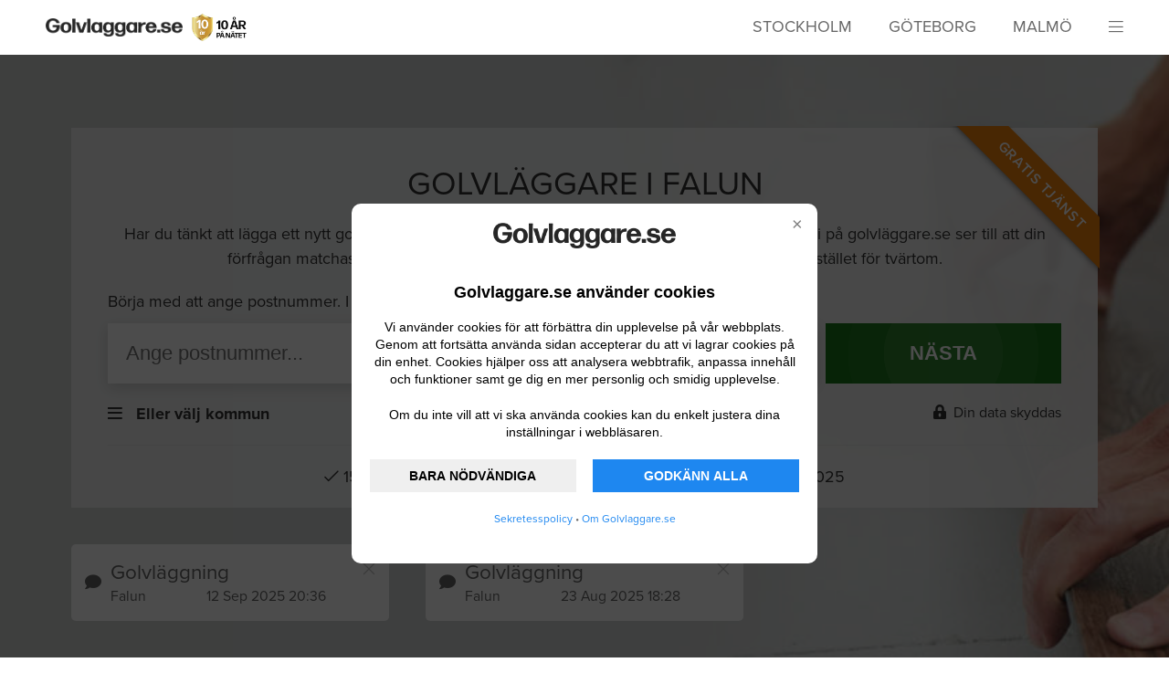

--- FILE ---
content_type: text/html; charset=UTF-8
request_url: https://www.golvlaggare.se/falun
body_size: 14560
content:
<!doctype html>
<html lang="sv-se">
    <head>
        <meta http-equiv="Content-Type" content="text/html" charset="ISO-8859-1">





<meta http-equiv="X-UA-Compatible" content="IE=Edge;chrome=1" >
<meta name="viewport" content="width=device-width"/>
<meta name="csrf-token" content="TBvlj4hJhN3IN5WNSghmZS9dijS9fCLprBZCGUgC" />
<meta name="keywords" content="
        hitta,seriösa,rörmokare,snickare,elektriker,mattläggare,plattsättare,målare,Falun
    " />


<meta property="og:url" content="http://www.golvlaggare.se/falun"/>
<meta itemprop="url" content="http://www.golvlaggare.se/falun"/>

    <title>
                    Hitta Golvläggare i Falun - Golvlaggare.se
            </title>

    <meta property="og:image" content="/img/background/golvlaggare_bg.jpg"/>
    <meta itemprop="image" content="/img/background/golvlaggare_bg.jpg"/>

    <meta property="og:description" content="
        Hitta en duktig Golvläggare i Falun, ange vad du vill ha hjälp med och få gratis offerter från Golvläggare.
            "/>

    <meta itemprop="description" content="
        Hitta en duktig Golvläggare i Falun, ange vad du vill ha hjälp med och få gratis offerter från Golvläggare.
            "/>

    <meta property="og:title" content="
            Hitta Golvläggare i Falun - Golvlaggare.se
            "/>
    <meta itemprop="name" content="
            Hitta Golvläggare i Falun - Golvlaggare.se
            "/>

    <meta name="description" content="
        Hitta en duktig Golvläggare i Falun, ange vad du vill ha hjälp med och få gratis offerter från Golvläggare.
            " />

<meta property="og:site_name" content="Golvlaggare.se"/>
<meta property="og:locale" content="sv_SE"/>
<meta property="og:type" content="website"/>

<!-- UIkit CSS -->
<link rel="stylesheet" href="https://www.golvlaggare.se/js/uikit-3.2.3/css/uikit.min.css" />
<link rel="canonical" href="https://www.golvlaggare.se/falun" />
<link rel="apple-touch-icon" sizes="128x128" href="/images/favicon/golvlaggare-apple-touch-icon.png">
<link rel="shortcut icon" href="/images/favicon/golvlaggare-favicon.ico" />
<link rel="icon" type="image/png" sizes="16x16" href="/images/favicon/golvlaggare-favicon-16x16.png">
<link rel="icon" type="image/png" sizes="32x32" href="/images/favicon/golvlaggare-favicon-32x32.png">
<link rel="icon" type="image/png" sizes="64x64" href="/images/favicon/golvlaggare-favicon-64x64.png">
<link rel="icon" type="image/png" sizes="128x128" href="/images/favicon/golvlaggare-favicon-128x128.png">

<!-- Typekit -->
<link rel="stylesheet" href="https://www.golvlaggare.se/js/uikit-3.2.3/css/typekit.css">

<!-- css and js -->
<link href="https://www.golvlaggare.se/css/style.css?v=5.8.10" rel="stylesheet">

<!-- Jquery -->
<script src="https://www.golvlaggare.se/js/jquery.min.js"></script>
<script src="https://www.golvlaggare.se/js/lazysizes.min.js"></script>

<style>
#cookie-bar {
    position: fixed;
    background-color: rgba(0, 0, 0, 0.7);
    align-items: center;
    justify-content: center;
    display: flex;
    height: 100%;
    width: 100%;
    z-index: 9999;
}
.cookie-bar-frame {
    margin: 15px;
    background-color: white;
    border-radius: 10px;
    text-align: center;
    flex-direction: column;
    align-items: center;
    padding: 20px;
    position: relative;
    max-width: 470px;
}
.cookie-bar-close {
    position: absolute;
    top: 10px;
    right: 10px;
    background: none;
    border: none;
    color: gray;
    font-size: 20px;
    cursor: pointer;
    z-index: 1000;
}
.cookie-bar-image {
	margin-bottom: 35px;
}
.cookie-bar-header {
    font-size: 18px;
    font-weight: 600;
    margin-bottom: 15px;
    color: black;
    font-family: sans-serif;
}
.cookie-bar-text {
    font-size: 14px;
    color: black;
    margin: 5px 0;
    line-height: 1.4;
    margin-bottom: 15px;
    font-family: sans-serif;
}
.cookie-bar-buttons {
    display: flex;
    flex-wrap: wrap;
    justify-content: space-between;
    margin-top: 10px;
}
.cookie-bar-button {
    padding: 10px 0;
    font-size: 14px;
    color: black;
    font-weight: bold;
    text-align: center;
    border: none;
    cursor: pointer;   
}
.cookie-bar-button-focus {
    background-color: #1e87f0;
    color: #fff;
}
.cookie-bar-button-focus:hover {
    background-color: #1a73e8;
}
@media (max-width: 600px) {
    .cookie-bar-button {
        width: 100%;
        margin-bottom: 10px;
    }
}
@media (min-width: 600px) {
    .cookie-bar-button {
        width: 48%;
    }
}
</style>

<script>
    document.addEventListener("DOMContentLoaded", function (event) {
    	//settings for cookie-bar
    	const gtagId = "G-B4TZSZ02CY";
    	const homepage = "Golvlaggare.se";
    	const logoUrl = "/img/logo/golvlaggare_logo.png";
        const policyUrl = "/sekretesspolicy";
        const aboutUrl = "/om";
    	const logoUrlAlt = "Golvlaggare.se logo";
		        if (getCookie('cookies-state') !== 'choosen' && getCookie('cookies-state') !== 'decline') {
		            const barHtml = `
		                <div id="cookie-bar" class="cookie-bar">
		                    <div class="cookie-bar-frame">
		                        <button class="cookie-bar-close" id="decline">&times;</button>
		                            <div class="cookie-bar-image"><img src="${logoUrl}" alt="${logoUrlAlt}" style="max-width: 200px; height: auto;"></div>
		                        <p class="cookie-bar-header">${homepage} använder cookies</p>
		                        <div class="cookie-bar-text">
		                            <p>Vi använder cookies för att förbättra din upplevelse på vår webbplats. Genom att fortsätta använda sidan accepterar du att vi lagrar cookies på din enhet. Cookies hjälper oss att analysera webbtrafik, anpassa innehåll och funktioner samt ge dig en mer personlig och smidig upplevelse.</p>
		                            <p>Om du inte vill att vi ska använda cookies kan du enkelt justera dina inställningar i webbläsaren.</p>
		                        </div>
		                        <div class="cookie-bar-buttons">
		                            <button type="button" class="cookie-bar-button" id="accept-necessary">BARA NÖDVÄNDIGA</button>
		                            <button type="button" class="cookie-bar-button cookie-bar-button-focus" id="accept-all">GODKÄNN ALLA</button>
		                        </div>
                                <p style="font-size: 12px;"><a href="${policyUrl}" target="_blank">Sekretesspolicy</a> • <a href="${aboutUrl}" target="_blank">Om ${homepage}</p>
		                    </div>
		                </div>
		            `;
		            document.body.insertAdjacentHTML("afterbegin", barHtml);
		            document.getElementById('accept-necessary').addEventListener('click', function () {
		                acceptCookies();
		                consentAccepted();
		            });
		            document.getElementById('accept-all').addEventListener('click', function () {
		                acceptCookies();
		                consentAccepted();
		            });
					document.getElementById('decline').addEventListener('click', function () {
		                declineCookies();
		                consentDeclined();
		            });		            
		        }
        function acceptCookies() {
            setCookie('cookies-state', 'choosen', 100);
            document.getElementById('cookie-bar').style.cssText = 'display: none';
        }
        function declineCookies() {
            setCookie('cookies-state', 'decline', 100);
            document.getElementById('cookie-bar').style.cssText = 'display: none';
        }		        
        function setCookie(cname, cvalue, exdays) {
            const d = new Date();
            d.setTime(d.getTime() + (exdays * 24 * 60 * 60 * 1000));
            let expires = "expires=" + d.toUTCString();
            document.cookie = cname + "=" + cvalue + ";" + expires + ";path=/";
        }
        function getCookie(cname) {
            let name = cname + "=";
            let decodedCookie = decodeURIComponent(document.cookie);
            let ca = decodedCookie.split(';');
            for (let i = 0; i < ca.length; i++) {
                let c = ca[i];
                while (c.charAt(0) === ' ') {
                    c = c.substring(1);
                }
                if (c.indexOf(name) === 0) {
                    return c.substring(name.length, c.length);
                }
            }
            return "";
        }
        function consentUnTouched() {
            window.dataLayer = window.dataLayer || [];
            function gtag() {
                dataLayer.push(arguments);
            }
            gtag('consent', 'default', {
                'ad_storage': 'denied',
                'ad_user_data': 'denied',
                'ad_personalization': 'denied',
                'analytics_storage': 'denied'
            });
            loadGoogleTag();
        }
        function consentAccepted() {
            window.dataLayer = window.dataLayer || [];
            function gtag() {
                dataLayer.push(arguments);
            }
            gtag('consent', 'update', {
                'ad_storage': 'granted',
                'ad_user_data': 'granted',
                'ad_personalization': 'granted',
                'analytics_storage': 'granted'
            });
            gtag('js', new Date());
            gtag('config', gtagId);
            loadGoogleTag();
        }
        function consentDeclined() {
            window.dataLayer = window.dataLayer || [];
            function gtag() {
                dataLayer.push(arguments);
            }
            gtag('consent', 'update', {
                'ad_storage': 'denied',
                'ad_user_data': 'denied',
                'ad_personalization': 'denied',
                'analytics_storage': 'denied'
            });
            loadGoogleTag();
        }		        
        if (getCookie('cookies-state') === 'choosen') {
            consentAccepted();
        } else if (getCookie('cookies-state') === 'decline') {
            consentDeclined();
        } else {
            consentUnTouched();
        }
        function loadGoogleTag(callback) {
            const script = document.createElement('script');
            script.async = true;
            script.src = `https://www.googletagmanager.com/gtag/js?id=${gtagId}`;
            script.onload = function () {
                if (typeof callback === "function") {
                    callback();
                }
            };
            document.head.appendChild(script);
        }
    });
</script>



<script src="https://www.google.com/recaptcha/api.js?hl=sv" async defer></script>



    </head>

    <body >
        <header  class="hl-header">
            <section class="uk-container uk-container-large">

    <div class="uk-flex">

        <div class="uk-width-expand" style="line-height: 12px;">

            <a href="/"><img src="/img/logo/golvlaggare_logo.png" class="logotype"></a>

            <img src="/img/logo/medal2.png" style="max-height: 30px; margin-left: 5px;">

        </div>
        <div class="uk-visible@m">
            <ul class="uk-grid list-inline" style="padding-right: 40px; margin-top: 1px;">
                <li class="list-inline-item">
                    <a href="/stockholm" style="color: #666; text-transform: uppercase;">Stockholm</a>
                </li>
                <li class="list-inline-item">
                    <a href="/goteborg" style="color: #666; text-transform: uppercase;">Göteborg</a>
                </li>
                <li class="list-inline-item">
                    <a href="/malmo" style="color: #666; text-transform: uppercase;">Malmö</a>
                </li>
            </ul>
        </div>
        <div class="hl-header__burger"><i class="fal fa-bars menu" uk-toggle="target: #sidemenu"></i></div>

    </div>

</section>
        </header>

        <menu id="sidemenu" uk-offcanvas="overlay: true" class="hl-sidemenu">
    <div class="uk-offcanvas-bar">
        <button class="uk-offcanvas-close" type="button" uk-close></button>
        <img src="/img/logo/golvlaggare_white_logo.png" style="width: 150px;">
        <ul class="uk-list">
                            <li><a class="uk-link-muted navigation" href="/anslut-foretag">För leverantörer</a></li>
                <li><a class="uk-link-muted navigation" href="/sekretess">Sekretesspolicy</a></li>
                
                <li><a class="uk-link-muted navigation" href="/om">Om Golvlaggare.se</a></li>
                                    </ul>

        <hr class="uk-divider-icon">

        <h4>Register</h4>

        <ul class="uk-list" id="geolan-list">
        </ul>
    </div>
</menu>
<script>

    $(function() {
        $.ajax({
            url: '/geolan-list',
            type: 'get',
            processData: false,
            contentType: false,
            success: function(data) {
                $.each( data.geoLanList, function( index, item ){
                    $('#geolan-list').append('<li><a class="uk-link-muted navigation" href="/' + item.urlname.toLowerCase() + '">' + item.shortname + '</a></li>')
                });
            }
        });
    });
</script>

        <div id="main">
            
    <section class="splash golvlaggare uk-container uk-container-expand hl-header-form">
    <div class="splash-container">
        <div class="splash-upper">
            <div class="uk-container uk-container-large">
                <div class="ribbon"><span>GRATIS TJÄNST</span></div>
                <h1>Golvläggare i Falun</h1>
                <p class="splash-topdescribe">Har du tänkt att lägga ett nytt golv? Använda vår tjänst för att snabbt få tag i golvläggare i Falun. Vi på golvläggare.se ser till att din förfrågan matchas mot relevanta företag. Vi tycker att golvläggarna ska få jaga dig istället för tvärtom.</p>
            </div>
        </div>

        <div class="splash-lower">
            <div class="uk-container uk-container-large search-header-section">
                <p class="splash-lowdescribe">Börja med att ange postnummer. I nästa steg får du beskriva vad du behover hjälp med</p>

                <div class="section-flex-row ">
                    <div class="uk-width-3-4 uk-margin-small-right">
                        <input uk-tooltip="pos: top-left; title: Skriv in postnumret på platsen där arbetet ska utföras. Är du osäker kan du ange kommun istället. Tryck sedan Nästa."
                               id="search-input"
                               type="text"
                               class="uk-width-1-1 uk-width-2-3@m uk-padding-small"
                               placeholder="Ange postnummer..."
                               onkeyup="filterFunction(this);">
                    </div>
                    <div class="uk-width-1-4">
                        <!--<input type="submit" class="uk-width-1-2 uk-width-1-6@m uk-padding-small" value="NÄSTA">-->
                        <button id="search-button" type="button" class="uk-width-1-2 uk-width-1-6@m uk-padding-small submitbutton animate" value="NÄSTA">NÄSTA</button>
                    </div>
                </div>


                <div class="visiblebound"></div>

                <div id="searchlist" class=" uk-text-left" uk-dropdown="pos: bottom-justify; boundary: .visiblebound; boundary-align: true">
                    <h4 class="uk-text-left">Sökresultat</h4>
                    <div class="uk-text-left">
                        <ul class="uk-list"  id="searchresult">
                        </ul>
                    </div>
                </div>

                <div class="section-flex-row boundary-align"  style="margin-top: 20px;">
                    <div class="uk-text-left uk-width-1-2">
                        <div>
                            <div type="button" style="cursor: pointer; display: inline-block;">
                                <i class="far fa-bars"></i> &nbsp; <span class="uk-text-bolder">Eller välj kommun</span>
                                <div uk-dropdown="mode: click; pos: bottom-justify; boundary: .boundary-align; boundary-align: true" class="search-dropdown">
                                    <h4 class="section-categoryheader">Välj kommun</h4>
                                    <ul class="uk-list search-menu">
                                                                                    <li><a class="uk-link-muted navigation mouse-click" href="/skapa?kommun=Ale">Ale</a></li>
                                                                                    <li><a class="uk-link-muted navigation mouse-click" href="/skapa?kommun=Alingsas">Alingsås</a></li>
                                                                                    <li><a class="uk-link-muted navigation mouse-click" href="/skapa?kommun=Alvesta">Alvesta</a></li>
                                                                                    <li><a class="uk-link-muted navigation mouse-click" href="/skapa?kommun=Aneby">Aneby</a></li>
                                                                                    <li><a class="uk-link-muted navigation mouse-click" href="/skapa?kommun=Arboga">Arboga</a></li>
                                                                                    <li><a class="uk-link-muted navigation mouse-click" href="/skapa?kommun=Arjeplog">Arjeplog</a></li>
                                                                                    <li><a class="uk-link-muted navigation mouse-click" href="/skapa?kommun=Arvidsjaur">Arvidsjaur</a></li>
                                                                                    <li><a class="uk-link-muted navigation mouse-click" href="/skapa?kommun=Arvika">Arvika</a></li>
                                                                                    <li><a class="uk-link-muted navigation mouse-click" href="/skapa?kommun=Askersund">Askersund</a></li>
                                                                                    <li><a class="uk-link-muted navigation mouse-click" href="/skapa?kommun=Avesta">Avesta</a></li>
                                                                                    <li><a class="uk-link-muted navigation mouse-click" href="/skapa?kommun=Bengtsfors">Bengtsfors</a></li>
                                                                                    <li><a class="uk-link-muted navigation mouse-click" href="/skapa?kommun=Berg">Berg</a></li>
                                                                                    <li><a class="uk-link-muted navigation mouse-click" href="/skapa?kommun=Bjurholm">Bjurholm</a></li>
                                                                                    <li><a class="uk-link-muted navigation mouse-click" href="/skapa?kommun=Bjuv">Bjuv</a></li>
                                                                                    <li><a class="uk-link-muted navigation mouse-click" href="/skapa?kommun=Boden">Boden</a></li>
                                                                                    <li><a class="uk-link-muted navigation mouse-click" href="/skapa?kommun=Bollebygd">Bollebygd</a></li>
                                                                                    <li><a class="uk-link-muted navigation mouse-click" href="/skapa?kommun=Bollnas">Bollnäs</a></li>
                                                                                    <li><a class="uk-link-muted navigation mouse-click" href="/skapa?kommun=Borgholm">Borgholm</a></li>
                                                                                    <li><a class="uk-link-muted navigation mouse-click" href="/skapa?kommun=Borlange">Borlänge</a></li>
                                                                                    <li><a class="uk-link-muted navigation mouse-click" href="/skapa?kommun=Boras">Borås</a></li>
                                                                                    <li><a class="uk-link-muted navigation mouse-click" href="/skapa?kommun=Botkyrka">Botkyrka</a></li>
                                                                                    <li><a class="uk-link-muted navigation mouse-click" href="/skapa?kommun=Boxholm">Boxholm</a></li>
                                                                                    <li><a class="uk-link-muted navigation mouse-click" href="/skapa?kommun=Bromolla">Bromölla</a></li>
                                                                                    <li><a class="uk-link-muted navigation mouse-click" href="/skapa?kommun=Bracke">Bräcke</a></li>
                                                                                    <li><a class="uk-link-muted navigation mouse-click" href="/skapa?kommun=Burlov">Burlöv</a></li>
                                                                                    <li><a class="uk-link-muted navigation mouse-click" href="/skapa?kommun=Bastad">Båstad</a></li>
                                                                                    <li><a class="uk-link-muted navigation mouse-click" href="/skapa?kommun=Dals_Ed">Dals-Ed</a></li>
                                                                                    <li><a class="uk-link-muted navigation mouse-click" href="/skapa?kommun=Danderyd">Danderyd</a></li>
                                                                                    <li><a class="uk-link-muted navigation mouse-click" href="/skapa?kommun=Degerfors">Degerfors</a></li>
                                                                                    <li><a class="uk-link-muted navigation mouse-click" href="/skapa?kommun=Dorotea">Dorotea</a></li>
                                                                                    <li><a class="uk-link-muted navigation mouse-click" href="/skapa?kommun=Eda">Eda</a></li>
                                                                                    <li><a class="uk-link-muted navigation mouse-click" href="/skapa?kommun=Ekero">Ekerö</a></li>
                                                                                    <li><a class="uk-link-muted navigation mouse-click" href="/skapa?kommun=Eksjo">Eksjö</a></li>
                                                                                    <li><a class="uk-link-muted navigation mouse-click" href="/skapa?kommun=Emmaboda">Emmaboda</a></li>
                                                                                    <li><a class="uk-link-muted navigation mouse-click" href="/skapa?kommun=Enkoping">Enköping</a></li>
                                                                                    <li><a class="uk-link-muted navigation mouse-click" href="/skapa?kommun=Eskilstuna">Eskilstuna</a></li>
                                                                                    <li><a class="uk-link-muted navigation mouse-click" href="/skapa?kommun=Eslov">Eslöv</a></li>
                                                                                    <li><a class="uk-link-muted navigation mouse-click" href="/skapa?kommun=Essunga">Essunga</a></li>
                                                                                    <li><a class="uk-link-muted navigation mouse-click" href="/skapa?kommun=Fagersta">Fagersta</a></li>
                                                                                    <li><a class="uk-link-muted navigation mouse-click" href="/skapa?kommun=Falkenberg">Falkenberg</a></li>
                                                                                    <li><a class="uk-link-muted navigation mouse-click" href="/skapa?kommun=Falkoping">Falköping</a></li>
                                                                                    <li><a class="uk-link-muted navigation mouse-click" href="/skapa?kommun=Falun">Falun</a></li>
                                                                                    <li><a class="uk-link-muted navigation mouse-click" href="/skapa?kommun=Filipstad">Filipstad</a></li>
                                                                                    <li><a class="uk-link-muted navigation mouse-click" href="/skapa?kommun=Finspang">Finspång</a></li>
                                                                                    <li><a class="uk-link-muted navigation mouse-click" href="/skapa?kommun=Flen">Flen</a></li>
                                                                                    <li><a class="uk-link-muted navigation mouse-click" href="/skapa?kommun=Forshaga">Forshaga</a></li>
                                                                                    <li><a class="uk-link-muted navigation mouse-click" href="/skapa?kommun=Fargelanda">Färgelanda</a></li>
                                                                                    <li><a class="uk-link-muted navigation mouse-click" href="/skapa?kommun=Gagnef">Gagnef</a></li>
                                                                                    <li><a class="uk-link-muted navigation mouse-click" href="/skapa?kommun=Gislaved">Gislaved</a></li>
                                                                                    <li><a class="uk-link-muted navigation mouse-click" href="/skapa?kommun=Gnesta">Gnesta</a></li>
                                                                                    <li><a class="uk-link-muted navigation mouse-click" href="/skapa?kommun=Gnosjo">Gnosjö</a></li>
                                                                                    <li><a class="uk-link-muted navigation mouse-click" href="/skapa?kommun=Gotland">Gotland</a></li>
                                                                                    <li><a class="uk-link-muted navigation mouse-click" href="/skapa?kommun=Grums">Grums</a></li>
                                                                                    <li><a class="uk-link-muted navigation mouse-click" href="/skapa?kommun=Grastorp">Grästorp</a></li>
                                                                                    <li><a class="uk-link-muted navigation mouse-click" href="/skapa?kommun=Gullspang">Gullspång</a></li>
                                                                                    <li><a class="uk-link-muted navigation mouse-click" href="/skapa?kommun=Gallivare">Gällivare</a></li>
                                                                                    <li><a class="uk-link-muted navigation mouse-click" href="/skapa?kommun=Gavle">Gävle</a></li>
                                                                                    <li><a class="uk-link-muted navigation mouse-click" href="/skapa?kommun=Goteborg">Göteborg</a></li>
                                                                                    <li><a class="uk-link-muted navigation mouse-click" href="/skapa?kommun=Gotene">Götene</a></li>
                                                                                    <li><a class="uk-link-muted navigation mouse-click" href="/skapa?kommun=Habo">Habo</a></li>
                                                                                    <li><a class="uk-link-muted navigation mouse-click" href="/skapa?kommun=Hagfors">Hagfors</a></li>
                                                                                    <li><a class="uk-link-muted navigation mouse-click" href="/skapa?kommun=Hallsberg">Hallsberg</a></li>
                                                                                    <li><a class="uk-link-muted navigation mouse-click" href="/skapa?kommun=Hallstahammar">Hallstahammar</a></li>
                                                                                    <li><a class="uk-link-muted navigation mouse-click" href="/skapa?kommun=Halmstad">Halmstad</a></li>
                                                                                    <li><a class="uk-link-muted navigation mouse-click" href="/skapa?kommun=Hammaro">Hammarö</a></li>
                                                                                    <li><a class="uk-link-muted navigation mouse-click" href="/skapa?kommun=Haninge">Haninge</a></li>
                                                                                    <li><a class="uk-link-muted navigation mouse-click" href="/skapa?kommun=Haparanda">Haparanda</a></li>
                                                                                    <li><a class="uk-link-muted navigation mouse-click" href="/skapa?kommun=Heby">Heby</a></li>
                                                                                    <li><a class="uk-link-muted navigation mouse-click" href="/skapa?kommun=Hedemora">Hedemora</a></li>
                                                                                    <li><a class="uk-link-muted navigation mouse-click" href="/skapa?kommun=Helsingborg">Helsingborg</a></li>
                                                                                    <li><a class="uk-link-muted navigation mouse-click" href="/skapa?kommun=Herrljunga">Herrljunga</a></li>
                                                                                    <li><a class="uk-link-muted navigation mouse-click" href="/skapa?kommun=Hjo">Hjo</a></li>
                                                                                    <li><a class="uk-link-muted navigation mouse-click" href="/skapa?kommun=Hofors">Hofors</a></li>
                                                                                    <li><a class="uk-link-muted navigation mouse-click" href="/skapa?kommun=Huddinge">Huddinge</a></li>
                                                                                    <li><a class="uk-link-muted navigation mouse-click" href="/skapa?kommun=Hudiksvall">Hudiksvall</a></li>
                                                                                    <li><a class="uk-link-muted navigation mouse-click" href="/skapa?kommun=Hultsfred">Hultsfred</a></li>
                                                                                    <li><a class="uk-link-muted navigation mouse-click" href="/skapa?kommun=Hylte">Hylte</a></li>
                                                                                    <li><a class="uk-link-muted navigation mouse-click" href="/skapa?kommun=Haabo">Håbo</a></li>
                                                                                    <li><a class="uk-link-muted navigation mouse-click" href="/skapa?kommun=Hallefors">Hällefors</a></li>
                                                                                    <li><a class="uk-link-muted navigation mouse-click" href="/skapa?kommun=Harjedalen">Härjedalen</a></li>
                                                                                    <li><a class="uk-link-muted navigation mouse-click" href="/skapa?kommun=Harnosand">Härnösand</a></li>
                                                                                    <li><a class="uk-link-muted navigation mouse-click" href="/skapa?kommun=Harryda">Härryda</a></li>
                                                                                    <li><a class="uk-link-muted navigation mouse-click" href="/skapa?kommun=Hassleholm">Hässleholm</a></li>
                                                                                    <li><a class="uk-link-muted navigation mouse-click" href="/skapa?kommun=Hoganas">Höganäs</a></li>
                                                                                    <li><a class="uk-link-muted navigation mouse-click" href="/skapa?kommun=Hogsby">Högsby</a></li>
                                                                                    <li><a class="uk-link-muted navigation mouse-click" href="/skapa?kommun=Horby">Hörby</a></li>
                                                                                    <li><a class="uk-link-muted navigation mouse-click" href="/skapa?kommun=Hoor">Höör</a></li>
                                                                                    <li><a class="uk-link-muted navigation mouse-click" href="/skapa?kommun=Jokkmokk">Jokkmokk</a></li>
                                                                                    <li><a class="uk-link-muted navigation mouse-click" href="/skapa?kommun=Jarfalla">Järfälla</a></li>
                                                                                    <li><a class="uk-link-muted navigation mouse-click" href="/skapa?kommun=Jonkoping">Jönköping</a></li>
                                                                                    <li><a class="uk-link-muted navigation mouse-click" href="/skapa?kommun=Kalix">Kalix</a></li>
                                                                                    <li><a class="uk-link-muted navigation mouse-click" href="/skapa?kommun=Kalmar">Kalmar</a></li>
                                                                                    <li><a class="uk-link-muted navigation mouse-click" href="/skapa?kommun=Karlsborg">Karlsborg</a></li>
                                                                                    <li><a class="uk-link-muted navigation mouse-click" href="/skapa?kommun=Karlshamn">Karlshamn</a></li>
                                                                                    <li><a class="uk-link-muted navigation mouse-click" href="/skapa?kommun=Karlskoga">Karlskoga</a></li>
                                                                                    <li><a class="uk-link-muted navigation mouse-click" href="/skapa?kommun=Karlskrona">Karlskrona</a></li>
                                                                                    <li><a class="uk-link-muted navigation mouse-click" href="/skapa?kommun=Karlstad">Karlstad</a></li>
                                                                                    <li><a class="uk-link-muted navigation mouse-click" href="/skapa?kommun=Katrineholm">Katrineholm</a></li>
                                                                                    <li><a class="uk-link-muted navigation mouse-click" href="/skapa?kommun=Kil">Kil</a></li>
                                                                                    <li><a class="uk-link-muted navigation mouse-click" href="/skapa?kommun=Kinda">Kinda</a></li>
                                                                                    <li><a class="uk-link-muted navigation mouse-click" href="/skapa?kommun=Kiruna">Kiruna</a></li>
                                                                                    <li><a class="uk-link-muted navigation mouse-click" href="/skapa?kommun=Klippan">Klippan</a></li>
                                                                                    <li><a class="uk-link-muted navigation mouse-click" href="/skapa?kommun=Knivsta">Knivsta</a></li>
                                                                                    <li><a class="uk-link-muted navigation mouse-click" href="/skapa?kommun=Kramfors">Kramfors</a></li>
                                                                                    <li><a class="uk-link-muted navigation mouse-click" href="/skapa?kommun=Kristianstad">Kristianstad</a></li>
                                                                                    <li><a class="uk-link-muted navigation mouse-click" href="/skapa?kommun=Kristinehamn">Kristinehamn</a></li>
                                                                                    <li><a class="uk-link-muted navigation mouse-click" href="/skapa?kommun=Krokom">Krokom</a></li>
                                                                                    <li><a class="uk-link-muted navigation mouse-click" href="/skapa?kommun=Kumla">Kumla</a></li>
                                                                                    <li><a class="uk-link-muted navigation mouse-click" href="/skapa?kommun=Kungsbacka">Kungsbacka</a></li>
                                                                                    <li><a class="uk-link-muted navigation mouse-click" href="/skapa?kommun=Kungsor">Kungsör</a></li>
                                                                                    <li><a class="uk-link-muted navigation mouse-click" href="/skapa?kommun=Kungalv">Kungälv</a></li>
                                                                                    <li><a class="uk-link-muted navigation mouse-click" href="/skapa?kommun=Kavlinge">Kävlinge</a></li>
                                                                                    <li><a class="uk-link-muted navigation mouse-click" href="/skapa?kommun=Koping">Köping</a></li>
                                                                                    <li><a class="uk-link-muted navigation mouse-click" href="/skapa?kommun=Laholm">Laholm</a></li>
                                                                                    <li><a class="uk-link-muted navigation mouse-click" href="/skapa?kommun=Landskrona">Landskrona</a></li>
                                                                                    <li><a class="uk-link-muted navigation mouse-click" href="/skapa?kommun=Laxa">Laxå</a></li>
                                                                                    <li><a class="uk-link-muted navigation mouse-click" href="/skapa?kommun=Lekeberg">Lekeberg</a></li>
                                                                                    <li><a class="uk-link-muted navigation mouse-click" href="/skapa?kommun=Leksand">Leksand</a></li>
                                                                                    <li><a class="uk-link-muted navigation mouse-click" href="/skapa?kommun=Lerum">Lerum</a></li>
                                                                                    <li><a class="uk-link-muted navigation mouse-click" href="/skapa?kommun=Lessebo">Lessebo</a></li>
                                                                                    <li><a class="uk-link-muted navigation mouse-click" href="/skapa?kommun=Lidingo">Lidingö</a></li>
                                                                                    <li><a class="uk-link-muted navigation mouse-click" href="/skapa?kommun=Lidkoping">Lidköping</a></li>
                                                                                    <li><a class="uk-link-muted navigation mouse-click" href="/skapa?kommun=Lilla_Edet">Lilla Edet</a></li>
                                                                                    <li><a class="uk-link-muted navigation mouse-click" href="/skapa?kommun=Lindesberg">Lindesberg</a></li>
                                                                                    <li><a class="uk-link-muted navigation mouse-click" href="/skapa?kommun=Linkoping">Linköping</a></li>
                                                                                    <li><a class="uk-link-muted navigation mouse-click" href="/skapa?kommun=Ljungby">Ljungby</a></li>
                                                                                    <li><a class="uk-link-muted navigation mouse-click" href="/skapa?kommun=Ljusdal">Ljusdal</a></li>
                                                                                    <li><a class="uk-link-muted navigation mouse-click" href="/skapa?kommun=Ljusnarsberg">Ljusnarsberg</a></li>
                                                                                    <li><a class="uk-link-muted navigation mouse-click" href="/skapa?kommun=Lomma">Lomma</a></li>
                                                                                    <li><a class="uk-link-muted navigation mouse-click" href="/skapa?kommun=Ludvika">Ludvika</a></li>
                                                                                    <li><a class="uk-link-muted navigation mouse-click" href="/skapa?kommun=Lulea">Luleå</a></li>
                                                                                    <li><a class="uk-link-muted navigation mouse-click" href="/skapa?kommun=Lund">Lund</a></li>
                                                                                    <li><a class="uk-link-muted navigation mouse-click" href="/skapa?kommun=Lycksele">Lycksele</a></li>
                                                                                    <li><a class="uk-link-muted navigation mouse-click" href="/skapa?kommun=Lysekil">Lysekil</a></li>
                                                                                    <li><a class="uk-link-muted navigation mouse-click" href="/skapa?kommun=Malmo">Malmö</a></li>
                                                                                    <li><a class="uk-link-muted navigation mouse-click" href="/skapa?kommun=Malung">Malung</a></li>
                                                                                    <li><a class="uk-link-muted navigation mouse-click" href="/skapa?kommun=Mala">Malå</a></li>
                                                                                    <li><a class="uk-link-muted navigation mouse-click" href="/skapa?kommun=Mariestad">Mariestad</a></li>
                                                                                    <li><a class="uk-link-muted navigation mouse-click" href="/skapa?kommun=Mark">Mark</a></li>
                                                                                    <li><a class="uk-link-muted navigation mouse-click" href="/skapa?kommun=Markaryd">Markaryd</a></li>
                                                                                    <li><a class="uk-link-muted navigation mouse-click" href="/skapa?kommun=Mellerud">Mellerud</a></li>
                                                                                    <li><a class="uk-link-muted navigation mouse-click" href="/skapa?kommun=Mjolby">Mjölby</a></li>
                                                                                    <li><a class="uk-link-muted navigation mouse-click" href="/skapa?kommun=Mora">Mora</a></li>
                                                                                    <li><a class="uk-link-muted navigation mouse-click" href="/skapa?kommun=Motala">Motala</a></li>
                                                                                    <li><a class="uk-link-muted navigation mouse-click" href="/skapa?kommun=Mullsjo">Mullsjö</a></li>
                                                                                    <li><a class="uk-link-muted navigation mouse-click" href="/skapa?kommun=Munkedal">Munkedal</a></li>
                                                                                    <li><a class="uk-link-muted navigation mouse-click" href="/skapa?kommun=Munkfors">Munkfors</a></li>
                                                                                    <li><a class="uk-link-muted navigation mouse-click" href="/skapa?kommun=Molndal">Mölndal</a></li>
                                                                                    <li><a class="uk-link-muted navigation mouse-click" href="/skapa?kommun=Monsteras">Mönsterås</a></li>
                                                                                    <li><a class="uk-link-muted navigation mouse-click" href="/skapa?kommun=Morbylanga">Mörbylånga</a></li>
                                                                                    <li><a class="uk-link-muted navigation mouse-click" href="/skapa?kommun=Nacka">Nacka</a></li>
                                                                                    <li><a class="uk-link-muted navigation mouse-click" href="/skapa?kommun=Nora">Nora</a></li>
                                                                                    <li><a class="uk-link-muted navigation mouse-click" href="/skapa?kommun=Norberg">Norberg</a></li>
                                                                                    <li><a class="uk-link-muted navigation mouse-click" href="/skapa?kommun=Nordanstig">Nordanstig</a></li>
                                                                                    <li><a class="uk-link-muted navigation mouse-click" href="/skapa?kommun=Nordmaling">Nordmaling</a></li>
                                                                                    <li><a class="uk-link-muted navigation mouse-click" href="/skapa?kommun=Norrkoping">Norrköping</a></li>
                                                                                    <li><a class="uk-link-muted navigation mouse-click" href="/skapa?kommun=Norrtalje">Norrtälje</a></li>
                                                                                    <li><a class="uk-link-muted navigation mouse-click" href="/skapa?kommun=Norsjo">Norsjö</a></li>
                                                                                    <li><a class="uk-link-muted navigation mouse-click" href="/skapa?kommun=Nybro">Nybro</a></li>
                                                                                    <li><a class="uk-link-muted navigation mouse-click" href="/skapa?kommun=Nykvarn">Nykvarn</a></li>
                                                                                    <li><a class="uk-link-muted navigation mouse-click" href="/skapa?kommun=Nykoping">Nyköping</a></li>
                                                                                    <li><a class="uk-link-muted navigation mouse-click" href="/skapa?kommun=Nynashamn">Nynäshamn</a></li>
                                                                                    <li><a class="uk-link-muted navigation mouse-click" href="/skapa?kommun=Nassjo">Nässjö</a></li>
                                                                                    <li><a class="uk-link-muted navigation mouse-click" href="/skapa?kommun=Ockelbo">Ockelbo</a></li>
                                                                                    <li><a class="uk-link-muted navigation mouse-click" href="/skapa?kommun=Olofstrom">Olofström</a></li>
                                                                                    <li><a class="uk-link-muted navigation mouse-click" href="/skapa?kommun=Orsa">Orsa</a></li>
                                                                                    <li><a class="uk-link-muted navigation mouse-click" href="/skapa?kommun=Orust">Orust</a></li>
                                                                                    <li><a class="uk-link-muted navigation mouse-click" href="/skapa?kommun=Osby">Osby</a></li>
                                                                                    <li><a class="uk-link-muted navigation mouse-click" href="/skapa?kommun=Oskarshamn">Oskarshamn</a></li>
                                                                                    <li><a class="uk-link-muted navigation mouse-click" href="/skapa?kommun=Ovanaker">Ovanåker</a></li>
                                                                                    <li><a class="uk-link-muted navigation mouse-click" href="/skapa?kommun=Oxelosund">Oxelösund</a></li>
                                                                                    <li><a class="uk-link-muted navigation mouse-click" href="/skapa?kommun=Pajala">Pajala</a></li>
                                                                                    <li><a class="uk-link-muted navigation mouse-click" href="/skapa?kommun=Partille">Partille</a></li>
                                                                                    <li><a class="uk-link-muted navigation mouse-click" href="/skapa?kommun=Perstorp">Perstorp</a></li>
                                                                                    <li><a class="uk-link-muted navigation mouse-click" href="/skapa?kommun=Pitea">Piteå</a></li>
                                                                                    <li><a class="uk-link-muted navigation mouse-click" href="/skapa?kommun=Ragunda">Ragunda</a></li>
                                                                                    <li><a class="uk-link-muted navigation mouse-click" href="/skapa?kommun=Robertsfors">Robertsfors</a></li>
                                                                                    <li><a class="uk-link-muted navigation mouse-click" href="/skapa?kommun=Ronneby">Ronneby</a></li>
                                                                                    <li><a class="uk-link-muted navigation mouse-click" href="/skapa?kommun=Rattvik">Rättvik</a></li>
                                                                                    <li><a class="uk-link-muted navigation mouse-click" href="/skapa?kommun=Sala">Sala</a></li>
                                                                                    <li><a class="uk-link-muted navigation mouse-click" href="/skapa?kommun=Salem">Salem</a></li>
                                                                                    <li><a class="uk-link-muted navigation mouse-click" href="/skapa?kommun=Sandviken">Sandviken</a></li>
                                                                                    <li><a class="uk-link-muted navigation mouse-click" href="/skapa?kommun=Sigtuna">Sigtuna</a></li>
                                                                                    <li><a class="uk-link-muted navigation mouse-click" href="/skapa?kommun=Simrishamn">Simrishamn</a></li>
                                                                                    <li><a class="uk-link-muted navigation mouse-click" href="/skapa?kommun=Sjobo">Sjöbo</a></li>
                                                                                    <li><a class="uk-link-muted navigation mouse-click" href="/skapa?kommun=Skara">Skara</a></li>
                                                                                    <li><a class="uk-link-muted navigation mouse-click" href="/skapa?kommun=Skelleftea">Skellefteå</a></li>
                                                                                    <li><a class="uk-link-muted navigation mouse-click" href="/skapa?kommun=Skinnskatteberg">Skinnskatteberg</a></li>
                                                                                    <li><a class="uk-link-muted navigation mouse-click" href="/skapa?kommun=Skurup">Skurup</a></li>
                                                                                    <li><a class="uk-link-muted navigation mouse-click" href="/skapa?kommun=Skovde">Skövde</a></li>
                                                                                    <li><a class="uk-link-muted navigation mouse-click" href="/skapa?kommun=Smedjebacken">Smedjebacken</a></li>
                                                                                    <li><a class="uk-link-muted navigation mouse-click" href="/skapa?kommun=Solleftea">Sollefteå</a></li>
                                                                                    <li><a class="uk-link-muted navigation mouse-click" href="/skapa?kommun=Sollentuna">Sollentuna</a></li>
                                                                                    <li><a class="uk-link-muted navigation mouse-click" href="/skapa?kommun=Solna">Solna</a></li>
                                                                                    <li><a class="uk-link-muted navigation mouse-click" href="/skapa?kommun=Sorsele">Sorsele</a></li>
                                                                                    <li><a class="uk-link-muted navigation mouse-click" href="/skapa?kommun=Sotenas">Sotenäs</a></li>
                                                                                    <li><a class="uk-link-muted navigation mouse-click" href="/skapa?kommun=Staffanstorp">Staffanstorp</a></li>
                                                                                    <li><a class="uk-link-muted navigation mouse-click" href="/skapa?kommun=Stenungsund">Stenungsund</a></li>
                                                                                    <li><a class="uk-link-muted navigation mouse-click" href="/skapa?kommun=Stockholm">Stockholm</a></li>
                                                                                    <li><a class="uk-link-muted navigation mouse-click" href="/skapa?kommun=Storfors">Storfors</a></li>
                                                                                    <li><a class="uk-link-muted navigation mouse-click" href="/skapa?kommun=Storuman">Storuman</a></li>
                                                                                    <li><a class="uk-link-muted navigation mouse-click" href="/skapa?kommun=Strangnas">Strängnäs</a></li>
                                                                                    <li><a class="uk-link-muted navigation mouse-click" href="/skapa?kommun=Stromstad">Strömstad</a></li>
                                                                                    <li><a class="uk-link-muted navigation mouse-click" href="/skapa?kommun=Stromsund">Strömsund</a></li>
                                                                                    <li><a class="uk-link-muted navigation mouse-click" href="/skapa?kommun=Sundbyberg">Sundbyberg</a></li>
                                                                                    <li><a class="uk-link-muted navigation mouse-click" href="/skapa?kommun=Sundsvall">Sundsvall</a></li>
                                                                                    <li><a class="uk-link-muted navigation mouse-click" href="/skapa?kommun=Sunne">Sunne</a></li>
                                                                                    <li><a class="uk-link-muted navigation mouse-click" href="/skapa?kommun=Surahammar">Surahammar</a></li>
                                                                                    <li><a class="uk-link-muted navigation mouse-click" href="/skapa?kommun=Svalov">Svalöv</a></li>
                                                                                    <li><a class="uk-link-muted navigation mouse-click" href="/skapa?kommun=Svedala">Svedala</a></li>
                                                                                    <li><a class="uk-link-muted navigation mouse-click" href="/skapa?kommun=Svenljunga">Svenljunga</a></li>
                                                                                    <li><a class="uk-link-muted navigation mouse-click" href="/skapa?kommun=Saffle">Säffle</a></li>
                                                                                    <li><a class="uk-link-muted navigation mouse-click" href="/skapa?kommun=Sater">Säter</a></li>
                                                                                    <li><a class="uk-link-muted navigation mouse-click" href="/skapa?kommun=Savsjo">Sävsjö</a></li>
                                                                                    <li><a class="uk-link-muted navigation mouse-click" href="/skapa?kommun=Soderhamn">Söderhamn</a></li>
                                                                                    <li><a class="uk-link-muted navigation mouse-click" href="/skapa?kommun=Soderkoping">Söderköping</a></li>
                                                                                    <li><a class="uk-link-muted navigation mouse-click" href="/skapa?kommun=Sodertalje">Södertälje</a></li>
                                                                                    <li><a class="uk-link-muted navigation mouse-click" href="/skapa?kommun=Solvesborg">Sölvesborg</a></li>
                                                                                    <li><a class="uk-link-muted navigation mouse-click" href="/skapa?kommun=Tanum">Tanum</a></li>
                                                                                    <li><a class="uk-link-muted navigation mouse-click" href="/skapa?kommun=Tibro">Tibro</a></li>
                                                                                    <li><a class="uk-link-muted navigation mouse-click" href="/skapa?kommun=Tidaholm">Tidaholm</a></li>
                                                                                    <li><a class="uk-link-muted navigation mouse-click" href="/skapa?kommun=Tierp">Tierp</a></li>
                                                                                    <li><a class="uk-link-muted navigation mouse-click" href="/skapa?kommun=Timra">Timrå</a></li>
                                                                                    <li><a class="uk-link-muted navigation mouse-click" href="/skapa?kommun=Tingsryd">Tingsryd</a></li>
                                                                                    <li><a class="uk-link-muted navigation mouse-click" href="/skapa?kommun=Tjorn">Tjörn</a></li>
                                                                                    <li><a class="uk-link-muted navigation mouse-click" href="/skapa?kommun=Tomelilla">Tomelilla</a></li>
                                                                                    <li><a class="uk-link-muted navigation mouse-click" href="/skapa?kommun=Torsby">Torsby</a></li>
                                                                                    <li><a class="uk-link-muted navigation mouse-click" href="/skapa?kommun=Torsas">Torsås</a></li>
                                                                                    <li><a class="uk-link-muted navigation mouse-click" href="/skapa?kommun=Tranemo">Tranemo</a></li>
                                                                                    <li><a class="uk-link-muted navigation mouse-click" href="/skapa?kommun=Tranas">Tranås</a></li>
                                                                                    <li><a class="uk-link-muted navigation mouse-click" href="/skapa?kommun=Trelleborg">Trelleborg</a></li>
                                                                                    <li><a class="uk-link-muted navigation mouse-click" href="/skapa?kommun=Trollhattan">Trollhättan</a></li>
                                                                                    <li><a class="uk-link-muted navigation mouse-click" href="/skapa?kommun=Trosa">Trosa</a></li>
                                                                                    <li><a class="uk-link-muted navigation mouse-click" href="/skapa?kommun=Tyreso">Tyresö</a></li>
                                                                                    <li><a class="uk-link-muted navigation mouse-click" href="/skapa?kommun=Taby">Täby</a></li>
                                                                                    <li><a class="uk-link-muted navigation mouse-click" href="/skapa?kommun=Toreboda">Töreboda</a></li>
                                                                                    <li><a class="uk-link-muted navigation mouse-click" href="/skapa?kommun=Uddevalla">Uddevalla</a></li>
                                                                                    <li><a class="uk-link-muted navigation mouse-click" href="/skapa?kommun=Ulricehamn">Ulricehamn</a></li>
                                                                                    <li><a class="uk-link-muted navigation mouse-click" href="/skapa?kommun=Umea">Umeå</a></li>
                                                                                    <li><a class="uk-link-muted navigation mouse-click" href="/skapa?kommun=Upplands_Vasby">Upplands Väsby</a></li>
                                                                                    <li><a class="uk-link-muted navigation mouse-click" href="/skapa?kommun=Upplands_Bro">Upplands-Bro</a></li>
                                                                                    <li><a class="uk-link-muted navigation mouse-click" href="/skapa?kommun=Uppsala">Uppsala</a></li>
                                                                                    <li><a class="uk-link-muted navigation mouse-click" href="/skapa?kommun=Uppvidinge">Uppvidinge</a></li>
                                                                                    <li><a class="uk-link-muted navigation mouse-click" href="/skapa?kommun=Vadstena">Vadstena</a></li>
                                                                                    <li><a class="uk-link-muted navigation mouse-click" href="/skapa?kommun=Vaggeryd">Vaggeryd</a></li>
                                                                                    <li><a class="uk-link-muted navigation mouse-click" href="/skapa?kommun=Valdemarsvik">Valdemarsvik</a></li>
                                                                                    <li><a class="uk-link-muted navigation mouse-click" href="/skapa?kommun=Vallentuna">Vallentuna</a></li>
                                                                                    <li><a class="uk-link-muted navigation mouse-click" href="/skapa?kommun=Vansbro">Vansbro</a></li>
                                                                                    <li><a class="uk-link-muted navigation mouse-click" href="/skapa?kommun=Vara">Vara</a></li>
                                                                                    <li><a class="uk-link-muted navigation mouse-click" href="/skapa?kommun=Varberg">Varberg</a></li>
                                                                                    <li><a class="uk-link-muted navigation mouse-click" href="/skapa?kommun=Vaxholm">Vaxholm</a></li>
                                                                                    <li><a class="uk-link-muted navigation mouse-click" href="/skapa?kommun=Vellinge">Vellinge</a></li>
                                                                                    <li><a class="uk-link-muted navigation mouse-click" href="/skapa?kommun=Vetlanda">Vetlanda</a></li>
                                                                                    <li><a class="uk-link-muted navigation mouse-click" href="/skapa?kommun=Vilhelmina">Vilhelmina</a></li>
                                                                                    <li><a class="uk-link-muted navigation mouse-click" href="/skapa?kommun=Vimmerby">Vimmerby</a></li>
                                                                                    <li><a class="uk-link-muted navigation mouse-click" href="/skapa?kommun=Vindeln">Vindeln</a></li>
                                                                                    <li><a class="uk-link-muted navigation mouse-click" href="/skapa?kommun=Vingaker">Vingåker</a></li>
                                                                                    <li><a class="uk-link-muted navigation mouse-click" href="/skapa?kommun=Vargarda">Vårgårda</a></li>
                                                                                    <li><a class="uk-link-muted navigation mouse-click" href="/skapa?kommun=Vanersborg">Vänersborg</a></li>
                                                                                    <li><a class="uk-link-muted navigation mouse-click" href="/skapa?kommun=Vannas">Vännäs</a></li>
                                                                                    <li><a class="uk-link-muted navigation mouse-click" href="/skapa?kommun=Varmdo">Värmdö</a></li>
                                                                                    <li><a class="uk-link-muted navigation mouse-click" href="/skapa?kommun=Varnamo">Värnamo</a></li>
                                                                                    <li><a class="uk-link-muted navigation mouse-click" href="/skapa?kommun=Vastervik">Västervik</a></li>
                                                                                    <li><a class="uk-link-muted navigation mouse-click" href="/skapa?kommun=Vasteras">Västerås</a></li>
                                                                                    <li><a class="uk-link-muted navigation mouse-click" href="/skapa?kommun=Vaxjo">Växjö</a></li>
                                                                                    <li><a class="uk-link-muted navigation mouse-click" href="/skapa?kommun=Ydre">Ydre</a></li>
                                                                                    <li><a class="uk-link-muted navigation mouse-click" href="/skapa?kommun=Ystad">Ystad</a></li>
                                                                                    <li><a class="uk-link-muted navigation mouse-click" href="/skapa?kommun=Amal">Åmål</a></li>
                                                                                    <li><a class="uk-link-muted navigation mouse-click" href="/skapa?kommun=Ange">Ånge</a></li>
                                                                                    <li><a class="uk-link-muted navigation mouse-click" href="/skapa?kommun=Are">Åre</a></li>
                                                                                    <li><a class="uk-link-muted navigation mouse-click" href="/skapa?kommun=Arjang">Årjäng</a></li>
                                                                                    <li><a class="uk-link-muted navigation mouse-click" href="/skapa?kommun=Asele">Åsele</a></li>
                                                                                    <li><a class="uk-link-muted navigation mouse-click" href="/skapa?kommun=Astorp">Åstorp</a></li>
                                                                                    <li><a class="uk-link-muted navigation mouse-click" href="/skapa?kommun=Atvidaberg">Åtvidaberg</a></li>
                                                                                    <li><a class="uk-link-muted navigation mouse-click" href="/skapa?kommun=Almhult">Älmhult</a></li>
                                                                                    <li><a class="uk-link-muted navigation mouse-click" href="/skapa?kommun=Alvdalen">Älvdalen</a></li>
                                                                                    <li><a class="uk-link-muted navigation mouse-click" href="/skapa?kommun=Alvkarleby">Älvkarleby</a></li>
                                                                                    <li><a class="uk-link-muted navigation mouse-click" href="/skapa?kommun=Alvsbyn">Älvsbyn</a></li>
                                                                                    <li><a class="uk-link-muted navigation mouse-click" href="/skapa?kommun=Angelholm">Ängelholm</a></li>
                                                                                    <li><a class="uk-link-muted navigation mouse-click" href="/skapa?kommun=Ockero">Öckerö</a></li>
                                                                                    <li><a class="uk-link-muted navigation mouse-click" href="/skapa?kommun=Odeshog">Ödeshög</a></li>
                                                                                    <li><a class="uk-link-muted navigation mouse-click" href="/skapa?kommun=Orebro">Örebro</a></li>
                                                                                    <li><a class="uk-link-muted navigation mouse-click" href="/skapa?kommun=Orkelljunga">Örkelljunga</a></li>
                                                                                    <li><a class="uk-link-muted navigation mouse-click" href="/skapa?kommun=Ornskoldsvik">Örnsköldsvik</a></li>
                                                                                    <li><a class="uk-link-muted navigation mouse-click" href="/skapa?kommun=Ostersund">Östersund</a></li>
                                                                                    <li><a class="uk-link-muted navigation mouse-click" href="/skapa?kommun=Osteraker">Österåker</a></li>
                                                                                    <li><a class="uk-link-muted navigation mouse-click" href="/skapa?kommun=Osthammar">Östhammar</a></li>
                                                                                    <li><a class="uk-link-muted navigation mouse-click" href="/skapa?kommun=Ostra_Goinge">Östra Göinge</a></li>
                                                                                    <li><a class="uk-link-muted navigation mouse-click" href="/skapa?kommun=Overkalix">Överkalix</a></li>
                                                                                    <li><a class="uk-link-muted navigation mouse-click" href="/skapa?kommun=Overtornea">Övertorneå</a></li>
                                                                            </ul>
                                </div>
                            </div>
                        </div>
                    </div>

                    <div class="uk-text-right uk-width-1-2">
                        <span class="splash-integrity"><i class="fas fa-lock-alt"></i>&nbsp; Din data skyddas</span>
                    </div>
                </div>

                <hr>

                <p>
                    <span class="uk-inline"><i class="fal fa-check"></i> 15 000+ kontrollerade företag</span>&nbsp;&nbsp;&nbsp;&nbsp;     <span class="uk-inline"><i class="fal fa-check"></i> 1 196 förfrågningar i Oktober 2025</span>
                </p>
            </div>
        </div>
    </div>

    <div class="uk-container uk-container-medium alertsection-wrapper">
        <div class="alertsection uk-grid">
                                                                        <div class="uk-width-1-1 uk-width-1-3@m alertitem">
                            <div id="alert0" uk-alert>
                                <a class="uk-alert-close" uk-close></a>
                                <div class="uk-flex uk-flex-middle">
                                    <div style="margin-right: 10px;"><i class="fas fa-comment"></i></div>
                                    <div class="uk-width-1-1@m">
                                        <h4 class="uk-margin-remove-bottom">Golvläggning</h4>
                                        <div class="uk-grid">
                                            <div class="uk-text-small uk-width-1-3">Falun</div>
                                            <time class="uk-text-small uk-width-2-3" datetime="2025-09-12 20:36:02">12 Sep 2025 20:36</time>
                                        </div>
                                    </div>
                                </div>
                            </div>
                        </div>
                                                                                <div class="uk-width-1-1 uk-width-1-3@m alertitem">
                            <div id="alert1" uk-alert>
                                <a class="uk-alert-close" uk-close></a>
                                <div class="uk-flex uk-flex-middle">
                                    <div style="margin-right: 10px;"><i class="fas fa-comment"></i></div>
                                    <div class="uk-width-1-1@m">
                                        <h4 class="uk-margin-remove-bottom">Golvläggning</h4>
                                        <div class="uk-grid">
                                            <div class="uk-text-small uk-width-1-3">Falun</div>
                                            <time class="uk-text-small uk-width-2-3" datetime="2025-08-23 18:28:59">23 Aug 2025 18:28</time>
                                        </div>
                                    </div>
                                </div>
                            </div>
                        </div>
                                                                                <div class="uk-width-1-1 uk-width-1-3@m alertitem">
                            <div id="alert2" uk-alert>
                                <a class="uk-alert-close" uk-close></a>
                                <div class="uk-flex uk-flex-middle">
                                    <div style="margin-right: 10px;"><i class="fas fa-comment"></i></div>
                                    <div class="uk-width-1-1@m">
                                        <h4 class="uk-margin-remove-bottom">Golvläggning</h4>
                                        <div class="uk-grid">
                                            <div class="uk-text-small uk-width-1-3">Malung</div>
                                            <time class="uk-text-small uk-width-2-3" datetime="2025-05-22 14:49:05">22 Maj 2025 14:49</time>
                                        </div>
                                    </div>
                                </div>
                            </div>
                        </div>
                                                                                                                                                                                                        </div>
    </div>
    <div style="height: 20px;"></div>
</section>

<style>
.submenus {
    display: none;
}

.hl-submenus__inner {
    flex-direction: column;
}

.hl-submenus__back-button {
    margin-top: 10px;
}

.hl-submenus__content {
    margin-top: 10px;
}

.hl-submenus__content .uk-list li:first-child {
    margin-top: 10px;
}

@media  screen and (min-width: 480px) {
    .hl-submenus__inner {
        flex-direction: row;
    }

    .hl-submenus__content {
        margin-top: 0;
        margin-left: 20px;
    }
}
</style>

<script>
    $(function() {
        goToSubCategoryList();

        $('#search-input').keypress(function(event) {
            var keycode = (event.keyCode ? event.keyCode : event.which);
            if (keycode === 13) {
                $('#search-button').click();
            }
            event.stopPropagation();
        });

        $('#search-button').on('click', function () {
            var searchWord = $('#search-input').val();
            searchWord = searchWord.replace(/\s/g, '');
            var url = '/skapa';

            if (searchWord.length > 0) {
                url = '/skapa?postnummer=' + searchWord;
            }

            window.location = url;
        });
    });

    function goToSubCategoryList(categoryID) {
        $('.mouse-click').on('click', function () {
            $('.search-menu').fadeOut(300, function() {
                $('.submenus').fadeIn(300);
            });

            $("#submenu_content").html($('#sub-menu-' + categoryID).html());
            $('.section-categoryheader').text('Välj en kommun i listan:');
            backToCategoryList();
        });
    }

    function backToCategoryList() {
        $('.submenu-back').on('click', function () {
            $('.submenus').fadeOut(300, function() {
                $('.search-menu').fadeIn(300);
            });

            $('.section-categoryheader').html('Välj kategorier:');
        });
    }

    function goToNext(categoryID) {
        window.location = "/skapa/" + categoryID;
    }

    function filterFunction(element) {
        var filter, div, ul, li, a, i;
        filter = $(element).val().toUpperCase();

        if(!$.isNumeric(filter.replace(/\s/g, ''))) {

            if (filter.length < 1) {
                // $('.submenus').fadeOut(0, function() {
                //     $('.search-menu').fadeIn(300);
                // });

                $('.search-dropdown').hide();
                return;
            }

            //div = $(".sub-menu-all");
            $('.search-dropdown').width($('.search-header-section').width() - 50);
            $('.search-dropdown').show();

            // $('.search-menu').fadeOut(0, function() {
            //     $('.submenus').fadeIn(300);
            // });

            $('.section-categoryheader').text('Välj en kommun i listan:');
            a = $('a', li);

            for (i = 0; i < a.length; i++) {
                txtValue = a[i].textContent || a[i].innerText;
                if (txtValue.toUpperCase().indexOf(filter) > -1) {
                    a[i].parentElement.style.display = "";
                } else {
                    a[i].parentElement.style.display = "none";
                }
            }
            $( "#submenu_content" ).html($(div).html());
        } else $('.search-dropdown').hide();

        //backToCategoryList();
    }
</script>

    <menu id="filtermenu" uk-offcanvas="overlay: true; flip: true;">

    <div class="uk-offcanvas-bar">

        <button class="uk-offcanvas-close" type="button" uk-close></button>

        <h3>Filtrera företagsregistret</h3>

        <ul class="uk-list">

            <li><a class="uk-link-muted filter" href="#">Målare</a></li>
            <li><a class="uk-link-muted filter" href="#">Elektriker</a></li>
            <li><a class="uk-link-muted filter" href="#">Rörmokare</a></li>
            <li><a class="uk-link-muted filter" href="#">Övriga byggföretag</a></li>
            <li><a class="uk-link-muted filter" href="#">För leverantörer</a></li>
            <li><a class="uk-link-muted filter" href="#">Murare</a></li>
            <li><a class="uk-link-muted filter" href="#">Arkitekt</a></li>
            <li><a class="uk-link-muted filter" href="#">Snickare</a></li>

        </ul>

        <hr class="uk-divider-icon">

        <ul class="uk-list">

            <li><a class="uk-link-muted filter" href="#">Ale</a></li>
            <li><a class="uk-link-muted filter" href="#">Alingsås</a></li>
            <li><a class="uk-link-muted filter" href="#">Bengtsfors</a></li>
            <li><a class="uk-link-muted filter" href="#">Bollebygd</a></li>
            <li><a class="uk-link-muted filter" href="#">Borås</a></li>
            <li><a class="uk-link-muted filter" href="#">Dals-Ed</a></li>
            <li><a class="uk-link-muted filter" href="#">Essunga</a></li>
            <li><a class="uk-link-muted filter" href="#">Falköping</a></li>

        </ul>

    </div>

</menu>

    <section class="section-white">

        <div class="uk-container-large uk-margin-auto uk-flex uk-flex-wrap uk-flex-wrap-space-around">

            <div class="uk-width-2-3@m uk-container uk-container-large uk-padding-top uk-padding-bottom uk-margin-top@m">

                
                
                                                                <h2 class="uk-text-center uk-margin-small-bottom">Visar
                                                            alla Golvläggare
                                                        i
                                                                                                Falun
                                                                                    </h2>
                                        <div class="uk-grid">
                                                                                    <div class="uk-width-1-1@m uk-width-1-1 uk-margin-bottom">

    <div class="hl-card uk-card uk-card-default uk-card-body uk-margin-bottom">

        <h3 class="uk-card-title uk-margin-small-bottom">B-O Måleri &amp; Golv AB</h3>

        <p class="uk-margin-remove-top uk-margin-remove-bottom">Zettergrensväg 10 Falun</p>

        <p class="uk-margin-remove-top uk-margin-remove-bottom">
                            023 - 12365
                    </p>

        <div class="hl-card__description uk-margin-small-top" uk-grid>
            <div class="hl-card__description__text uk-width-expand">
                                <p>
                    
                </p>
            </div>
        </div>

        <p class="uk-text-bold">
                            Medlem av Golvbranschen
                    </p>


        <!--
        <div class="uk-flex">

            <div class="uk-margin-small-right">

                <a class="uk-button uk-button-default uk-button-small hl-card-link uk-width-1-1" href="#company-change-9905" uk-toggle>Ändra uppg.</a>

            </div>

        </div>
        -->


        <div id="company-change-9905" uk-modal>
            <div class="uk-modal-dialog">

                <button class="uk-modal-close-default" type="button" uk-close></button>

                <div class="uk-modal-header">
                    <h2 class="uk-modal-title">Ändra uppgifter</h2>
                </div>

                <div class="uk-modal-body" uk-overflow-auto>
                    <form class="foretag-form" id="foretag-form-9905" enctype="multipart/form-data">
                        <fieldset class="uk-fieldset">
                            <input type="hidden" value="9905" name="foretag_id" />
                            <div class="uk-margin">
                                <label class="uk-text-bold">Namn:</label>
                                <input class="uk-input" type="text" id="foretag_namn9905" name="foretag_namn" placeholder="Namn" value="B-O Måleri &amp; Golv AB">
                            </div>
                            <div class="uk-margin">
                                <label class="uk-text-bold">Adress:</label>
                                <input class="uk-input" type="text" id="foretag_postadress9905" name="foretag_postadress" placeholder="Adress" value="Zettergrensväg 10">
                            </div>
                            <div class="uk-margin">
                                <label class="uk-text-bold">Postort:</label>
                                <input class="uk-input" type="text" id="foretag_postort9905" name="foretag_postort" placeholder="Postort" value="Falun">
                            </div>
                            <div class="uk-margin">
                                <label class="uk-text-bold">Tel:</label>
                                <input class="uk-input" type="text" id="foretag_telefon9905" name="foretag_telefon" placeholder="Tel" value="02312365">
                            </div>
                            <div class="uk-margin">
                                <label class="uk-text-bold">Info:</label>
                                <input class="uk-input" type="text" id="foretag_info9905" name="foretag_info" placeholder="Info" value="">
                            </div>
                            <div class="uk-margin">
                                <label class="uk-text-bold">Logo:</label>
                                <input id="image-upload-9905" class="uk-input" type="file" name="foretag_logo" placeholder="Logo" onchange="previewFile(9905)">
                                <img id="image-preview-9905" src="" height="200" alt="Image preview..." style="display: none;">
                            </div>
                        </fieldset>
                    </form>
                </div>

                <div class="uk-modal-footer">
                    <button class="uk-button uk-button-primary uk-width-1-1" type="button" onclick="submitForm(9905);">Skicka in ändringarna</button>
                    <div id='error-general9905' class='error_small uk-margin-top'></div>
                    <p>Genom att skicka in ändringarna bekräftar ni att ni är ägare eller anställd på företaget som ändringarna berör.</p>
                </div>

            </div>
        </div>

    </div>

</div>

<script>
    function previewFile(itemID) {
        var preview = $('#image-preview-' + itemID);
        var file    = $('#image-upload-' + itemID).prop('files')[0];
        var reader  = new FileReader();

        reader.onloadend = function () {
            $(preview).attr('src',reader.result);
            $(preview).show();
        }

        if (file) {
            reader.readAsDataURL(file);
        } else {
            $(preview).attr('src','');
            $(preview).hide();
        }
    }

    function submitForm(itemID) {
        if (validCompanyForm(itemID)) {
            $.ajaxSetup({
                headers: {
                    'X-CSRF-TOKEN': $('meta[name="csrf-token"]').attr('content')
                }
            });
            var data = new FormData($('#foretag-form-' + itemID)[0]);
            var success_message = 'Tack för att du skickade in dina uppgifter. Dom kommer efter granskning och godkännande att bli publicerade inom kort!';
            $.ajax({
                url: '/register/foretag',
                type: 'post',
                data: data,
                processData: false,
                contentType: false,
                success: function (data) {
                    if (data.status === 'ok') {
                        UIkit.modal('#company-change-' + itemID).hide();
                        UIkit.notification({message: success_message, status: 'primary'});
                    } else {
                        UIkit.notification({message: 'Något gick fel ...', status: 'danger'});
                    }
                }
            });
        }
    }

    // $('input', '.foretag-form').on('change', function () {
    //     var foretagID = $('input[name ="foretag_id"]', $(this).parent().parent()).val();
    //     validCompanyForm(foretagID);
    // });
    function validCompanyForm(foretagID) {
        var formValid = "";
        var name 	= $('#foretag_namn' + foretagID).val();
        var adress 	= $('#foretag_postadress' + foretagID).val();
        var postort 	= $('#foretag_postort' + foretagID).val();
        var phone	= $('#foretag_telefon' + foretagID).val();
        $('#error-general' + foretagID).text('');

        if (name.length < 2) {
            $('#foretag_namn' + foretagID).addClass('uk-form-danger');
            formValid = "name";
            $('#error-general' + foretagID).text('Fyll i alla fält!');
        } else {
            $('#foretag_namn' + foretagID).removeClass('uk-form-danger');
        }
        if (adress.length < 10) {
            $('#foretag_postadress' + foretagID).addClass('uk-form-danger');
            formValid = "adress";
            $('#error-general' + foretagID).text('Fyll i alla fält!');
        } else {
            $('#foretag_postadress' + foretagID).removeClass('uk-form-danger');
        }
        if (postort.length < 3) {
            $('#foretag_postort' + foretagID).addClass('uk-form-danger');
            formValid = "postort";
            $('#error-general' + foretagID).text('Fyll i alla fält!');
        } else {
            $('#foretag_postort' + foretagID).removeClass('uk-form-danger');
        }

        if (phone.length < 7 || !/^[0-9]+$/.test(phone)) {
            $('#foretag_telefon' + foretagID).addClass('uk-form-danger');
            formValid = "phone";
            $('#error-general' + foretagID).text('Fyll i alla fält!');
        } else {
            $('#foretag_telefon' + foretagID).removeClass('uk-form-danger');
        }
        return formValid === "";
    }
</script>
                                                                        </div>




                
                <div class="uk-container uk-container-large uk-text-center uk-margin-medium-bottom uk-margin-medium-top">
                    <a href="/anslut-foretag" id="button-foretag" class="uk-button uk-button-secondary">Lägg till ditt företag</a>
                </div>

            </div>
            <div class="uk-width-1-3@m uk-container uk-container-large uk-padding-top uk-padding-bottom uk-margin-top@m">

                <div class="uk-margin-medium uk-card uk-card-default">
                    <div class="uk-card-header">
                        <div class="uk-grid-small uk-flex-middle" uk-grid>
                            <div class="uk-width-expand">
                                <h3 class="uk-card-title uk-margin-remove-bottom">Filtrering</h3>
                            </div>
                        </div>
                    </div>
                    <div class="uk-card-body">
                        <div><h3>Sökfilter</h3><ul class="uk-list"><li>
                    <a href="/" class="uk-icon-button uk-margin-small-right" uk-icon="trash"></a>
                    <span>Dalarnas län</span></li><li>
                <a href="/dalarnaslan/" class="uk-icon-button uk-margin-small-right" uk-icon="trash"></a>
                <span>Falu kommun</span></li></ul></div>
                        <ul uk-accordion="multiple: true">
                                                            <li class="uk-open">
                                    <a class="uk-accordion-title" href="#">Välj kommun</a>
                                    <div class="uk-accordion-content">
                                        <ul class="uk-list">
                                                                                                                                                <li><a class="uk-link-muted navigation" href="/avesta">Avesta</a></li>
                                                                                                                                                                                                <li><a class="uk-link-muted navigation" href="/borlange">Borlänge</a></li>
                                                                                                                                                                                                <li><strong>Falun</strong></li>
                                                                                                                                                                                                <li><a class="uk-link-muted navigation" href="/gagnef">Gagnef</a></li>
                                                                                                                                                                                                <li><a class="uk-link-muted navigation" href="/hedemora">Hedemora</a></li>
                                                                                                                                                                                                <li><a class="uk-link-muted navigation" href="/leksand">Leksand</a></li>
                                                                                                                                                                                                <li><a class="uk-link-muted navigation" href="/ludvika">Ludvika</a></li>
                                                                                                                                                                                                <li><a class="uk-link-muted navigation" href="/malung">Malung</a></li>
                                                                                                                                                                                                <li><a class="uk-link-muted navigation" href="/mora">Mora</a></li>
                                                                                                                                                                                                <li><a class="uk-link-muted navigation" href="/orsa">Orsa</a></li>
                                                                                                                                                                                                <li><a class="uk-link-muted navigation" href="/rattvik">Rättvik</a></li>
                                                                                                                                                                                                <li><a class="uk-link-muted navigation" href="/smedjebacken">Smedjebacken</a></li>
                                                                                                                                                                                                <li><a class="uk-link-muted navigation" href="/sater">Säter</a></li>
                                                                                                                                                                                                <li><a class="uk-link-muted navigation" href="/vansbro">Vansbro</a></li>
                                                                                                                                                                                                <li><a class="uk-link-muted navigation" href="/alvdalen">Älvdalen</a></li>
                                                                                                                                    </ul>
                                    </div>
                                </li>
                                                    </ul>
                    </div>
                </div>

                                    <div class="uk-margin-medium uk-card uk-card-default">
                        <div class="uk-card-header">
                            <div class="uk-grid-small uk-flex-middle" uk-grid>
                                <div class="uk-width-expand">
                                    <h3 class="uk-card-title uk-margin-remove-bottom">Kommuninformation</h3>
                                </div>
                            </div>
                        </div>
                        <div class="uk-card-body">
                            <p>Falun kommun i Dalarna har ca 55000 invånare. Faluån rinner rätt igenom staden och delar den i två delaroch på den ena sidan ligger Falu koppargruva som under många århundraden var stadens främsta näringsverksamhet. Idag är även turistnäringen viktig.</p>
                        </div>
                        <div class="uk-card-footer">
                                                            <a href="http://www.falun.se/www/falun/sbk.nsf/doc/CB32E0D4EE77276AC125710A00561F9C"
                                   class="uk-button uk-button-text"
                                   title="Bygglovsinformation för Falu kommun">
                                    Bygglovsinformation för Falun
                                </a>
                                                    </div>
                    </div>
                
                                    <div class="uk-margin-medium uk-card uk-card-default">
                        <div class="uk-card-header">
                            <div class="uk-grid-small uk-flex-middle" uk-grid>
                                <div class="uk-width-expand">
                                    <h3 class="uk-card-title uk-margin-remove-bottom">Senaste förfrågningar</h3>
                                </div>
                            </div>
                        </div>
                        <div class="uk-card-body">
                            <ul class="uk-list uk-list-bullet uk-list-divider hl-sidebar-articles__list">
                                                                    <li>
                                        <h4>Golvläggning</h4>
                                        <p class="uk-text-italic">Har en tvättstuga på 12 kvm på bottenvåningen i vårt suterränghus. Det ligger en plastmatta där nu som inte är något fel på men vill byta den och även golvbrunnen. Det är betonggolv under mattan. </p>
                                        <div class="uk-grid">
                                            <div class="uk-text-small uk-width-1-3">Falun</div>
                                            <time class="uk-text-small uk-width-2-3" datetime="2025-09-12 20:36:02">09.12.2025 20:36</time>
                                        </div>
                                    </li>
                                                                    <li>
                                        <h4>Golvläggning</h4>
                                        <p class="uk-text-italic">Vi har en liten hall på ca 5 m2 som vi skulle vilja byta plastmattan till en ny plastmatta. Arbetet behöver göras snarast möjligt pga försäljning av fastigheten. </p>
                                        <div class="uk-grid">
                                            <div class="uk-text-small uk-width-1-3">Falun</div>
                                            <time class="uk-text-small uk-width-2-3" datetime="2025-08-23 18:28:59">08.23.2025 18:28</time>
                                        </div>
                                    </li>
                                                                    <li>
                                        <h4>Golvläggning</h4>
                                        <p class="uk-text-italic">Golvmatta i tvättrum undergolvet bytt efter vattenskada</p>
                                        <div class="uk-grid">
                                            <div class="uk-text-small uk-width-1-3">Malung</div>
                                            <time class="uk-text-small uk-width-2-3" datetime="2025-05-22 14:49:05">05.22.2025 14:49</time>
                                        </div>
                                    </li>
                                                                    <li>
                                        <h4>Golvläggning</h4>
                                        <p class="uk-text-italic">Vardagsrum med gammalt parkettgolv, 5. 45 X 4. 62 m. Skulle vilja ha plastmatta/golv. </p>
                                        <div class="uk-grid">
                                            <div class="uk-text-small uk-width-1-3">Ludvika</div>
                                            <time class="uk-text-small uk-width-2-3" datetime="2025-02-24 13:04:01">02.24.2025 13:04</time>
                                        </div>
                                    </li>
                                                                    <li>
                                        <h4>Golvläggning</h4>
                                        <p class="uk-text-italic">Riva upp heltäckningsmatta (nån ryamatta liknande) samt lägga nytt laminatgolv i två mindre rum. Vill återanvända listerna och finns ett element i varje rum. Ena rummet är i stort sett helt fyrkantigt, ca 4. 1x3. 7 m. </p>
                                        <div class="uk-grid">
                                            <div class="uk-text-small uk-width-1-3">Ludvika</div>
                                            <time class="uk-text-small uk-width-2-3" datetime="2025-02-16 09:47:51">02.16.2025 09:47</time>
                                        </div>
                                    </li>
                                                                    <li>
                                        <h4>Mattläggning</h4>
                                        <p class="uk-text-italic">Avseende byte av våtrumstapet på vägg samt golvmatta i toalett/dusch. Golvyta ca 1,6m*1,6m
Takhöjd 2,7m
Toalett, handfat, golvbrunn, tvättmaskinsanslutning i golv. Radiator och väggdragna kv/vv-rör. </p>
                                        <div class="uk-grid">
                                            <div class="uk-text-small uk-width-1-3">Falun</div>
                                            <time class="uk-text-small uk-width-2-3" datetime="2025-02-04 18:37:08">02.04.2025 18:37</time>
                                        </div>
                                    </li>
                                                                    <li>
                                        <h4>Golvläggning</h4>
                                        <p class="uk-text-italic">Lägga laminat golv ca 25 kvadratmeter</p>
                                        <div class="uk-grid">
                                            <div class="uk-text-small uk-width-1-3">Leksand</div>
                                            <time class="uk-text-small uk-width-2-3" datetime="2024-11-22 12:34:10">11.22.2024 12:34</time>
                                        </div>
                                    </li>
                                                            </ul>
                        </div>
                        <div class="uk-card-footer">
                            <a href="/anslut-foretag" class="uk-button uk-button-text" title="Lämna intresseanmälan">
                                Intresserad av dessa jobb?
                            </a>
                        </div>
                    </div>
                
                                    <div class="uk-margin-medium uk-card uk-card-default">
                        <div class="uk-card-header">
                            <div class="uk-grid-small uk-flex-middle" uk-grid>
                                <div class="uk-width-expand">
                                    <h3 class="uk-card-title uk-margin-remove-bottom">Så tyckte kunderna</h3>
                                </div>
                            </div>
                        </div>
                        <div class="uk-card-body">

                            <p>
                                &quot;Nu skulle det bli av! Äntligen skulle vi riva ut det gamla slitna golvet i vardagsrummet och lägga in en lite mörkare variant av ekparkett. Min man är ganska händig men vi tänkte att nu med ROT-avdraget är det ju lika bra att spara den tiden själva och låta proffs göra jobbet istället. Började söka på nätet och hittade snabbt Golvlaggare.com. Tyckte att tjänsten såg jättebra ut så fyllde i formuläret och skickade in min offertförfrågan. Inom 2 dagar hade två olika företag ringt och ytterligare tre golvläggare hade mailat mig. Wow vilket gensvar det var tänkte jag och begärde in offert på jobbet bland de som kontaktat mig. Valde faktiskt inte den som var allra billigast då jag gick mycket på magkänsla. Golvläggningen tog cirka 8 timmar och nu sitter jag i mitt nya fina vardagsrum ock skriver detta. Tack för en fin tjänst, jag är jättenöjd!&quot;
                            </p>
                            <p>
                                // Sofia, Stockholm
                            </p>

                                                    </div>
                    </div>
                            </div>
        </div>
    </section>

    <a href="/skapa" class="uk-width-1-1 fixed uk-padding-small submitbutton animate hl-btn-to-skapa-form" value="Skapa offertförfrågan">Skapa offertförfrågan</a>

    

    <script>
        $('#search-real-btn').on('click', function (e) {
            e.preventDefault();
            window.location.href = 'http://www.golvlaggare.se/falun?s=' + $('#search-real-input').val();
        });

        $('#search-real-input').keypress(function(event) {
            var keycode = (event.keyCode ? event.keyCode : event.which);
            if (keycode === 13) {
                window.location.href = 'http://www.golvlaggare.se/falun?s=' + $('#search-real-input').val();
            }
            event.stopPropagation();
        });

        $('#button-foretag').on('click', function () {
            window.location = "next.php";
        });

        let windowWidth = $(window).width();
        const headerForm = $('.hl-header-form').height();

        function getWindowWidth () {
            windowWidth = $(window).width();
        };

        function manageBtnToSkapaForm () {
            getWindowWidth();

            const offsetTop = $(window).scrollTop();

            if (offsetTop > headerForm && windowWidth < 998) {
                $('.hl-btn-to-skapa-form').addClass('show');
            } else {
                $('.hl-btn-to-skapa-form').removeClass('show');
            }
        };

        getWindowWidth();
        manageBtnToSkapaForm();

        $(window).on('resize', function() {
            getWindowWidth();
        });

        $(window).on('scroll', function() {
            manageBtnToSkapaForm();
        });
    </script>
        </div>

        <footer>
            <div class="uk-container uk-container-large uk-padding-top uk-padding-bottom uk-text-center">
    <h3>Hitta Golvläggare</h3>
    <hr>
    <div class="footer-flex">
        <div class="uk-width-1 uk-width-1-3@m uk-width-1-4@l footer-flex-item uk-text-center uk-text-center@m"><a
                href="/stockholm">Golvläggare i Stockholm</a></div>
        <div class="uk-width-1 uk-width-1-3@m uk-width-1-4@l footer-flex-item uk-text-center uk-text-center@m"><a
                href="/goteborg">Golvläggare i Göteborg</a></div>
        <div class="uk-width-1 uk-width-1-3@m uk-width-1-4@l footer-flex-item uk-text-center uk-text-center@m"><a
                href="/malmo">Golvläggare i Malmö</a></div>
        <div class="uk-width-1 uk-width-1-3@m uk-width-1-4@l footer-flex-item uk-text-center uk-text-center@m"><a
                href="/linkoping">Golvläggare i Linköpinge</a></div>
        <div class="uk-width-1 uk-width-1-3@m uk-width-1-4@l footer-flex-item uk-text-center uk-text-center@m"><a
                href="/norrkoping">Golvläggare i Norrköping</a></div>
        <div class="uk-width-1 uk-width-1-3@m uk-width-1-4@l footer-flex-item uk-text-center uk-text-center@m"><a
                href="/uppsalaslan">Golvläggare i Uppsala</a></div>
        <div class="uk-width-1 uk-width-1-3@m uk-width-1-4@l footer-flex-item uk-text-center uk-text-center@m"><a
                href="/joenkoepingslan">Golvläggare i Jönköping</a></div>
        <div class="uk-width-1 uk-width-1-3@m uk-width-1-4@l footer-flex-item uk-text-center uk-text-center@m"><a
                href="/halmstad">Golvläggare i Halmstad</a></div>
        <div class="uk-width-1 uk-width-1-3@m uk-width-1-4@l footer-flex-item uk-text-center uk-text-center@m"><a
                href="/orebroslan">Golvläggare i Örebro</a></div>
        <div class="uk-width-1 uk-width-1-3@m uk-width-1-4@l footer-flex-item uk-text-center uk-text-center@m"><a
                href="/falun">Golvläggare i Falun</a></div>
        <div class="uk-width-1 uk-width-1-3@m uk-width-1-4@l footer-flex-item uk-text-center uk-text-center@m"><a
                href="/gavle">Golvläggare i Gävle</a></div>
        <div class="uk-width-1 uk-width-1-3@m uk-width-1-4@l footer-flex-item uk-text-center uk-text-center@m"><a
                href="/karlstad">Golvläggare i Karlstad</a></div>
        <div class="uk-width-1 uk-width-1-3@m uk-width-1-4@l footer-flex-item uk-text-center uk-text-center@m"><a
                href="/nykoping">Golvläggare i Nyköping</a></div>
        <div class="uk-width-1 uk-width-1-3@m uk-width-1-4@l footer-flex-item uk-text-center uk-text-center@m"><a
                href="/umea">Golvläggare i Umeå</a></div>
        <div class="uk-width-1 uk-width-1-3@m uk-width-1-4@l footer-flex-item uk-text-center uk-text-center@m"><a
                href="/vasteras">Golvläggare i Västerås</a></div>
        <div class="uk-width-1 uk-width-1-3@m uk-width-1-4@l footer-flex-item uk-text-center uk-text-center@m"><a
                href="/lulea">Golvläggare i Luleå</a></div>
        <div class="uk-width-1 uk-width-1-3@m uk-width-1-4@l footer-flex-item uk-text-center uk-text-center@m"><a
                href="/sundsvall">Golvläggare i Sundsvall</a></div>
        <div class="uk-width-1 uk-width-1-3@m uk-width-1-4@l footer-flex-item uk-text-center uk-text-center@m"><a
                href="/kalmar">Golvläggare i Kalmar</a></div>
        <div class="uk-width-1 uk-width-1-3@m uk-width-1-4@l footer-flex-item uk-text-center uk-text-center@m"><a
                href="/vaxjo">Golvläggare i Växjö</a></div>
        <div class="uk-width-1 uk-width-1-3@m uk-width-1-4@l footer-flex-item uk-text-center uk-text-center@m"><a
                href="/karlskrona">Golvläggare i Karlskrona</a></div>
    </div>
    <div>
        <div class="footer-logotyp"><img src="/img/logo/golvlaggare_white_logo.png" style="width: 200px;"></div>
        <div class="footer-copyright">Copyright 2009-2025 Golvlaggare.se Telefon: 0771 - 750 750
        </div>
    </div>
</div>



<!-- UIkit JS -->
<script src="https://www.golvlaggare.se/js/uikit-3.2.3/js/uikit.min.js"></script>
<script src="https://www.golvlaggare.se/js/uikit-3.2.3/js/uikit-icons.min.js"></script>

<!-- Font awesome -->
<script src="https://www.golvlaggare.se/js/uikit-3.2.3/js/kit.fontawesome.js"></script>

<script type="text/javascript" src="https://www.golvlaggare.se/js/site.js?v=5.2.6"></script>
<script type="text/javascript" src="https://www.golvlaggare.se/js/jquery.cookie.js?v=5.2.6"></script>

<!-- Facebook Pixel Code -->
<script>!function(f,b,e,v,n,t,s){if(f.fbq)return;n=f.fbq=function(){n.callMethod?n.callMethod.apply(n,arguments):n.queue.push(arguments)};if(!f._fbq)f._fbq=n;n.push=n;n.loaded=!0;n.version='2.0';n.queue=[];t=b.createElement(e);t.async=!0;t.src=v;s=b.getElementsByTagName(e)[0];s.parentNode.insertBefore(t,s)}(window,document,'script','https://connect.facebook.net/en_US/fbevents.js');fbq('init','656475101187356');fbq('track',"PageView");</script>
<noscript><img height="1" width="1" style="display:none" src="https://www.facebook.com/tr?id=656475101187356&ev=PageView&noscript=1"/></noscript>
<!-- End Facebook Pixel Code -->



        </footer>

    </body>
</html>


--- FILE ---
content_type: text/css
request_url: https://www.golvlaggare.se/css/style.css?v=5.8.10
body_size: 5465
content:
	/**
	  *
	  * Sitewide css
	  *
	**/
	html {
	  /* 1 */
	  font-family: "proxima-nova", -apple-system, BlinkMacSystemFont, "Segoe UI", Roboto, "Helvetica Neue", Arial, sans-serif;
	  font-size: 18px;
	  font-weight: normal;
	  line-height: 1.5;
	  /* 2 */
	  -webkit-text-size-adjust: 100%;
	  /* 3 */
	  background: #fff;
	  color: #666;
	  color: #666;
	  -webkit-font-smoothing: antialiased;
	  -moz-osx-font-smoothing: grayscale;
	  text-rendering: optimizeLegibility;
	}

	body {
		padding-top: 60px;
		overflow-x: hidden;
	}

	h1, h2, h3, h4, h5, h6 {

		font-family: "proxima-nova", -apple-system, BlinkMacSystemFont, "Segoe UI", Roboto, "Helvetica Neue", Arial, sans-serif;
	}
	.uk-container-large {

		max-width: 1280px;
	}

	#alert1, #alert2, #alert3 {

		display: none;
		/*margin-bottom: 40px;*/
	}



	/**
	  *
	  * Header
	  *
	**/

	header {

		padding: 15px 10px 15px 10px;
        min-height: 30px;

	}
	header .logotype {

		max-width: 150px;
		max-height: 30px;

	}


	/**
	  *
	  * Splash section
	  *
	**/
	section.splash {

		color:#fff;
		padding: 0;
	}

    section.snickare {
        background: url('../img/background/snickare_bg.jpg');
        background-size: cover;
        background-repeat: no-repeat;
        background-position: center center;
    }

    section.stensattare {
        background: url('../img/background/stensattare_bg.jpg');
        background-size: cover;
        background-repeat: no-repeat;
        background-position: center center;
    }

    section.rormokare {
        background: url('../img/background/rormokare_bg.jpg');
        background-size: cover;
        background-repeat: no-repeat;
        background-position: center center;
    }

    section.plattsattare {
        background: url('../img/background/plattsattare2_bg.jpg');
        background-size: cover;
        background-repeat: no-repeat;
        background-position: center center;
    }

    section.murare {
        background: url('../img/background/murare_bg.jpg');
        background-size: cover;
        background-repeat: no-repeat;
        background-position: center center;
    }

    section.mattlaggare {
        background: url('../img/background/mattlaggare_bg.jpg');
        background-size: cover;
        background-repeat: no-repeat;
        background-position: center center;
    }

    section.malare {
        background: url('../img/background/malare_bg.jpg');
        background-size: cover;
        background-repeat: no-repeat;
        background-position: center center;
    }

    section.golvlaggare {
        background: url('../img/background/golvlaggare_bg.jpg');
        background-size: cover;
        background-repeat: no-repeat;
        background-position: center center;
    }

    section.elektriker {
        background: url('../img/background/elektriker2_bg.jpg');
        background-size: cover;
        background-repeat: no-repeat;
        background-position: center center;
    }

	section.splash.section-site {

		background: #7894bb;
	}
	section.splash h1 {

		color:#333;
		text-transform: uppercase;
		font-size: 36px;
		margin-top: 20px;
	}

	section.splash input[type=text] {

		font-size: 22px;
		border: 0;
		padding: 20px;
		box-shadow: 0 5px 15px rgba(0,0,0,.15);
		width: 100%;
	}
	section.splash input[type=submit] {

		margin-top: 0px;
		padding: 20px;
		font-size: 22px;
		width: 100%;
		background-color:#197718;
		color:#fff;
		font-weight: 600;
		border: 0;
	}
	section .splash-upper {

		background-color:transparent;
		padding: 20px 40px 00px 40px;
		position:relative;
	}
	section .splash-lower {

		background-color:transparent;
		padding: 20px 40px 20px 40px;
		position:relative;
	}
	section .splash-counter {

		font-weight: 600;
		margin-bottom: 0;
		padding: 5px;
		border: 1px solid #82efd6;
	}
	section .splash-integrity {

		display: block;
		font-size: 16px;
	}
	.splash-container {

		/*background: rgba(0, 0, 0, 0.8); */
		/*background: rgb(119, 148, 187, 0.8);*/
		background: rgba(243, 243, 243, 0.9);
		width: 100%;
		max-width: 1124px;
		margin: 0 auto;
		margin-top: 80px;
		margin-bottom: 40px!important;
		text-align: center;
		padding: 0px;
		color:#333;
	}
	section .splash-lowdescribe {

		text-align: left;
		margin-bottom: 10px;
	}
	section .alertsection-wrapper {

			min-height: 0;
			margin-bottom: 20px;
            max-width: 1124px;
		}
	section .submit-orange {

		background-color:#f38209!important;
	}


	/**
	  *
	  * Side navigation
	  *
	**/
	menu a.navigation, section a.navigation {

		display: block;
		position: relative;
	}
	menu a.navigation:after, section a.navigation:after {

		content:'\f054';
		position: absolute;
		right: 0;
		top: 0;
		font-family: 'Font Awesome 5 Pro';
		transition: all 0.3s ease 0s;
	}

	menu a.filter, section a.filter {

		display: block;
		position: relative;
	}
	menu a.filter:after, section a.filter:after {

		content:'\f0b0';
		position: absolute;
		right: 0;
		top: 0;
		font-family: 'Font Awesome 5 Pro';
		transition: all 0.3s ease 0s;
	}



	/**
	  *
	  * Section colors
	  *
	**/

	section.section-white {

		background-color:#ffffff;
		padding: 80px 0 80px 0;
	}
	section.section-light  {

		background-color:#efefef;
		padding: 80px 0 80px 0;
	}
	section.section-medium {

		background-color:#cfcfcf;
		padding: 80px 0 80px 0;
	}
	section.section-discrete {

		background-color:#1d8870;
		padding: 20px 0 20px 0;
	}
	section.section-dark  {

		background-color:#333;
		padding: 80px 0 80px 0;
		color:#fff;
	}
	section.section-site  {

		background-color:#2ed3ae;
		padding: 80px 0 80px 0;
		color:#fff;
	}
	section.section-thin {

		padding: 50px 0 50px 0;
	}
	section.section-dark h2, section.section-dark h3, section.section-dark h4, section.section-dark h5, section.section-site h2, section.section-site h3, section.section-site h4, section.section-site h5 {

		color:#fff;
	}
	section .section-headerpart {

		background-color:#7794bb;
		padding: 5px 20px 5px 20px;
		color:#fff;
	}
	section .section-headerpart h1, section .section-headerpart h2, section .section-headerpart h3, section .section-headerpart h4, section .section-headerpart h5, section .section-headerpart h6 {

		color:#fff;
	}

	/**
	  *
	  * SECTION CONTROL
	  *
	**/

	section h2 {

		text-transform: uppercase;
		margin-bottom: 60px;
	}

	section .section-flex {

		display: flex;
		flex-direction: row;
	}
	section .section-column {

		display: flex;
		flex-direction: column;
	}
	section .section-flex-row {

		display: flex;
		flex-direction: row;
	}
	section .section-flex-item {

		text-align: center;
	}
	section .section-flex-item i {

		font-size: 36px;
		margin-top: 20px;
	}
	section .show-more {

		border: 1px solid #aaa;
		padding: 10px 40px 10px 40px;
		text-transform: uppercase;
		color:#333;
		margin-bottom: 40px;
		display: inline-block;
	}
	section .section-flex-item .section-statistic-big {

		font-size: 40px;
		font-weight: 700;
	}
	section .section-three-parts .section-flex-item:nth-child(1) {

		margin-right: 0px;
	}
	section .section-three-parts .section-flex-item:nth-child(3) {

		margin-left: 0px;
	}
	section .deskbox {

		border: 1px solid #e5e5e5;
		padding: 30px 0px 30px 0px;
		width: 100%;
		display: inline-block;
	}


	/**
	  *
	  * FONT CONTROL
	  *
	**/
	section .font-white {

		color:#fff;
	}
	section .font-bigger {

		font-size: 46px;
		font-weight: 700;
		line-height: 50px;
		display: block;
	}
	section .font-upper {

		color:#999;
		text-transform: uppercase;
	}
	section .section-categoryheader {

		font-size: 16px;
		font-weight: 600;
		text-transform: uppercase;
		border-bottom: 1px solid #e5e5e5;
		padding-bottom: 10px;
	}
	section .section-job-query {
		font-size: 16px;
		font-weight: 600;
		text-transform: uppercase;
	}
	section .section-job-query i {
		font-size: 14px;
		color:#7794bb;
	}
	section .section-job-header {
		font-weight: 700;
		font-size :24px;
	}
	section .section-job-footer {

	}
	section .section-number-big {

		font-size: 30px;
	    font-weight: 700;
	    margin-right: 20px;
	    background-color: #f38209;
	    padding: 10px;
	    width: 40px;
	    height: 40px;
	    border-radius: 60px;
	    display: inline-block;
    	color: #fff;
    	margin-top: 0px;
	}
	section .section-flex .section-flex-item h3 {

		text-transform: uppercase;
		margin: 20px 0 0 0;
	}


	/**
	  *
	  * RIBBON
	  *
	**/

	.ribbon {
	  position: absolute;
	  right: -2px; top: -2px;
	  z-index: 1;
	  overflow: hidden;
	  width: 180px; height: 180px;
	  text-align: right;
	}
	.ribbon span {
	  font-size: 16px;
	  font-weight: 600;
	  letter-spacing: 1px;
	  color: #FFF;
	  text-transform: uppercase;
	  text-align: center;
	  line-height: 40px;
	  transform: rotate(45deg);
	  -webkit-transform: rotate(45deg);
	  width: 240px;
	  display: block;
	  background: #f38209;
	  /*background: linear-gradient(#666 0%, #333 100%);*/
	  box-shadow: 0 3px 10px -5px rgba(0, 0, 0, 1);
	  position: absolute;
	  top: 45px; right: -57px;
	}
	.ribbon span::before {
	  content: "";
	  position: absolute; left: 0px; top: 100%;
	  z-index: -1;
	  border-left: 3px solid #333;
	  border-right: 3px solid transparent;
	  border-bottom: 3px solid transparent;
	  border-top: 3px solid #333;
	}
	.ribbon span::after {
	  content: "";
	  position: absolute; right: 0px; top: 100%;
	  z-index: -1;
	  border-left: 3px solid transparent;
	  border-right: 3px solid #79A70A;
	  border-bottom: 3px solid transparent;
	  border-top: 3px solid #79A70A;
	}


	/**
	  *
	  * Circle graphic
	  *
	**/
	.circle-outher {

		width: 400px;
		height: 400px;
		border-radius: 100%;
		background-color:#fff;
		padding: 10px;
		position: relative;
		float:right;
	}
	.circle-outher i {

		font-size: 30px;
		width: 30px;
		height: 30px;
	}
	.circle-inner-first {

		top: 2%;
		left: 2%;
		width: 96%;
		height: 96%;
		position: absolute;
		background-color:#efefef;
		border-radius: 100%;
	}
	.circle-inner-second {

		top: 12%;
		left: 12%;
		width: 76%;
		height: 76%;
		position: absolute;
		background-color:#fff;
		border-radius: 100%;
	}
	.circle-icon-1 {

		background-color:#f38209;
		border-radius: 100%;
		padding: 20px;
		top: -30px;
		left: calc( 50% - 35px );
		position: absolute;
		text-align: center;
		cursor: pointer;
	}
	.circle-icon-2 {

		background-color:#f38209;
		border-radius: 100%;
		padding: 20px;
		top: 250px;
		left: -15px;
		position: absolute;
		cursor: pointer;
	}
	.circle-icon-3 {

		background-color:#f38209;
		border-radius: 100%;
		padding: 20px;
		top: 250px;
		right: -15px;
		position: absolute;
		cursor: pointer;
	}
	.text-bubble {

		position: absolute;
		margin: 0 auto;
		top: 30%;
		text-align: center;
		width: 70%;
		left: 15%;
	}
	.switcher {

		margin: 0;
		padding: 0;
		list-style: none;
	}
	.switcher li {

		margin: 0;
	}


	/**
	  *
	  * DROPDOWN BOXES
	  *
	**/
	section .boundary-align {

		width: 100%;
	}

    .company_logo{
        width:190px;
        float:left;
        margin-left:30px;
        padding:3px;
        text-align: center;
    }

    div.register_company {
        border-bottom: 1px solid #dddddd;
        margin-bottom: 5px;
        padding-bottom: 5px;
    }

    div.company_details {
        float: left;
    }
    div.company_details span.body
    {
        display: block;
        float: left;
        width: 256px;
        color: #333;
    }

    div.company_infoextra {
        margin: 3px 0px 3px 15px;
        width: 110px;
        font-size: 10px;
        color: #555555;
        display: block;
        float: right;
    }

    h3.company_list
    {
        padding: 0px;
        margin: 0px;
        font-weight: bold;
        color: #6a83a7;
    }

    div.clear { clear:both }
    .invisible {display: none;}

    /**
      *
      * FOOTER
      *
    **/

	footer {

		background-color:#333;
		padding: 20px;
		color:#fff;
		text-align: center;
	}
	footer h1, footer h2, footer h3, footer h4, footer h5, footer h6 {

		color:#fff;
		text-transform: uppercase;
	}
	footer .footer-flex {

		display: flex;
		flex-direction: row;
		flex-wrap: wrap;
	}

	footer .footer-flex .footer-flex-item {

		text-transform: uppercase;
	}
	footer .footer-flex .footer-flex-item a {

		color:#fff;

	}

	footer hr {

		height: 2px;
		background:#888;
		border: 1px solid #888;
		width: 40%;
		margin: 0 auto;
		margin-bottom: 20px;
	}

	footer .footer-logotyp {

		margin-top: 40px;
		font-weight: 600;
		font-size: 26px;
	}

	footer .footer-copyright {

		margin-top: 10px;
		font-size: 14px;
	}


	/**
	  *
	  * IMAGES
	  *
	**/

	section .section-image {

		transition: all 0.3s ease 0s;
		width: 100%;
	}
	section .section-image-active {

	}
	section .section-image-active {

	}
	section .section-image-inactive {

		-webkit-filter: grayscale(100%);
  		filter: grayscale(100%);
	}
	section .section-image-inactive:hover {

		-webkit-filter: grayscale(0%);
  		filter: grayscale(0%);
	}




	/**
	  *
	  * ANIMATION
	  *
	**/

	@keyframes circlelight {
	    0% {
	        transform: scale(.2);
	        opacity: 0
	    }

	    33% {
	        transform: scale(1);
	        opacity: 0.2
	    }

	    100% {
	        transform: scale(3);
	        opacity: 0
	    }
	}

	.submitbutton {

		margin-top: 0px;
		padding: 20px;
		font-size: 22px;
		width: 100%;
		background-color:#197718;
		color:#fff;
		font-weight: 600;
		border: 0;

	}

	.animate {

	  position:relative;
	  z-index: 1;
	  display: block;
	  overflow: hidden;
	}

	.animate:before {
		content: '';
	    position: absolute;
	    top: calc(50% - 50px);
	    left: calc(50% - 50px);
	    background: rgba(255,255,255,.4);
	    border-radius: 100px;
	    opacity: 0;
	    width: 100px;
	    height: 100px;
	    z-index: 100;

	    transform: scale(1);
	    -webkit-animation: circlelight 1s infinite linear;
	    -moz-animation: circlelight 1s infinite linear;
	    -ms-animation: circlelight 1s infinite linear;
	    -o-animation: circlelight 1s infinite linear;
	    animation: circlelight 1s infinite linear;
	}
	.animate:after {
		content: '';
	    position: absolute;
	    top: calc(50% - 50px);
	    left: calc(50% - 50px);
	    background: rgba(255,255,255,.4);
	    border-radius: 100px;
	    opacity: 0;
	    width: 100px;
	    height: 100px;
	    z-index: 100;

	    transform: scale(1);
	    -webkit-animation: circlelight 1.2s infinite linear;
	    -moz-animation: circlelight 1.2s infinite linear;
	    -ms-animation: circlelight 1.2s infinite linear;
	    -o-animation: circlelight 1.2s infinite linear;
	    animation: circlelight 1.2s infinite linear;
	}

	@media screen and (max-width: 480px) {
		.hl-card {
			padding: 20px;
		}
	}

	.hl-card .hl-card__description__img {
		float: right;
		padding-left: 10px;
		padding-bottom: 10px;
		max-width: 110px;
		min-width: 90px;
	}

	.hl-card .hl-card__description__img img {
		width: 100%;
	}

	.hl-card .hl-card__description__text {
		font-size: 0.875rem;
	}

	.hl-card .hl-card__description__text p {
		margin-top: 0;
	}

	@media screen and (min-width: 480px) {
		.hl-card .hl-card__description__text {
			font-size: 1rem;
		}

		.hl-card .hl-card__description__img {
			padding-left: 30px;
			min-width: 120px;
			max-width: 140px;
		}
	}

    .hl-card-link {
        display: flex;
        justify-content: center;
        align-items: center;
        height: 100%;
	}

	.hl-form__step-head h3 {
		font-size: 1.1rem;
	}

	.hl-form__step-head p {
		font-size: 0.875rem;
	}

	.hl-form__text {
		font-size: 0.875rem;
	}

	@media screen and (max-width: 768px) {
		section .section-headerpart {
			padding: 5px 15px;
		}
	}

	@media screen and (min-width: 768px) {
		.hl-form__step-head h3 {
			font-size: 1.25rem;
		}

		.hl-form__step-head p {
			font-size: 1rem;
		}

		.hl-form__text {
			font-size: 1rem;
		}

		.hl-form__text {
			font-size: 1.25rem;
		}
	}

	.hl-sidemenu {
		margin: 0;
	}

	.hl-header {
		position: fixed;
		top: 0;
		left: 0;
		right: 0;
		background: rgb(255, 255, 255);
		z-index: 100;
	}

	.hl-header__burger {
		display: flex;
    	align-items: center;
        min-width: 16px;
	}

	.hl-btn-to-skapa-form {
		display: none;
		position: fixed;
		right: 0;
		left: 0;
		bottom: 0;
		max-width: 100%;
		overflow: hidden;
		text-align: center;
	}

	.hl-btn-to-skapa-form:hover {
		color: #ffffff;
		text-decoration: none;;
	}

	.hl-btn-to-skapa-form.show {
		display: block;
	}

	@media screen and (min-width: 998px) {
		.hl-btn-to-skapa-form {
			display: none;
		}
	}

	.hl-article img {
		display: block;
		margin-left: auto;
		margin-right: auto;
	}

	.sub-image-text {
		display: block;
		text-align: center;
		font-style: italic;
	}

	.hl-sidebar-articles__list.uk-list-bullet > li:first-child::before {
		top: 2px;
	}

	.hl-sidebar-articles__list.uk-list-bullet > li::before {
		top: 12px;
	}

    .g-recaptcha {
        -moz-transform:scale(0.96);
        -ms-transform:scale(0.96);
        -o-transform:scale(0.96);
        -moz-transform-origin:0;
        -ms-transform-origin:0;
        -o-transform-origin:0;
        -webkit-transform:scale(0.96);
        transform:scale(0.96);
        -webkit-transform-origin:0 0;
        transform-origin:0;
        filter: progid:DXImageTransform.Microsoft.Matrix(M11=0.96,M12=0,M21=0,M22=0.96,SizingMethod='auto expand');
    }

    .floatleft		{ float:left; }
    .floatright		{ float:right; }
    .clear			{ clear:both; }
    .error_small {
        font-family: Arial, serif; font-size: 15px; color: #ff0000;
    }
    .dark_small			{
        font-family: Arial, serif; font-size: 15px; color: #484a42;}
    .dark_small	a		{
        font-family: Arial, serif; font-size: 15px; color: #484a42; text-decoration:none;}
    .dark_small	a:hover	{
        font-family: Arial, serif; font-size: 15px; color: #484a42; text-decoration:underline;}
    .hidden {
        display: none;
    }

    .not-complete {

        color: #aaa;
    }

    /****************kompletterande fr�gor***************************/
    .complete li{
        margin-bottom:5px;
        float:left;
        width:210px;
		display: flex;
    }

    .complete input{
        margin-right:10px;
    }

    .complete label{
		font-weight: normal;
		margin-top: 0;
		padding: 0 10px 10px;
		width: calc(100% - 16px);
    }

    label i {

        margin-left: 10px;
        font-weight: 700;
        color:#ccc;
    }

    img.infoicon {
        float:left;
        margin-right:7px;
        margin-top:26px;
    }

    .plats-links a{
        color: #7794bb;
        text-decoration: underline;
        font-weight: bolder;
    }

    #sidemenu {
        margin: 0;
    }

    /**
      *
      * UI KIT
      *
    **/
	.uk-alert {

		border-radius: 5px;
		background-color:#fff;
	}


    .search-dropdown {
        top: 170px !important;
        max-height: 400px;
        overflow-y: scroll;
        display: none;
    }


    .social-header {
        padding-bottom: 20px;
    }
    .social-header .holder {
        -webkit-border-radius: 8px;
        -moz-border-radius: 8px;
        -o-border-radius: 8px;
        -ms-border-radius: 8px;
        border-radius: 8px;
    }
    .social-header .holder:first-child {
        margin-left: 0;
    }
    .social-header .facebook,
    .social-header .google {
        margin: 5px;
        position: relative;
        color: #fff;

        -webkit-border-radius: 8px;
        -moz-border-radius: 8px;
        -o-border-radius: 8px;
        -ms-border-radius: 8px;
        border-radius: 8px;
    }
    .social-header .facebook {
        background: url("/../_img/fb-bg.gif") left top repeat-x #34518d;
    }
    .social-header .google {
        background: url("/../_img/google-bg.gif") left top repeat-x #d54426;
    }

    .social-header .facebook .logo,
    .social-header .google .logo {
        display: block;
        position: absolute;
        left: 0; bottom: 0;
    }
    .social-header .facebook .logo {
        left: 20px;
    }

    .social-header .right {
        padding: 20px 20px 20px 90px;
    }
    .social-header p {
        font-size: 18px;
        text-align: center;
    }
    .social-header .island {
        width: 80px; height: 22px;
        margin: 0 auto;
        overflow: hidden;

        -webkit-border-radius: 4px;
        -moz-border-radius: 4px;
        -o-border-radius: 4px;
        -ms-border-radius: 4px;
        border-radius: 4px;
    }



	@media screen and (max-width: 1280px) {
        .compliance { margin: 0 auto; margin-top: 10px; }
	}

	@media screen and (max-width: 1024px) {

        .fler ul {
            justify-content: space-between !important;
        }

        .fler li {
            width: 50% !important;
        }
	}

	@media screen and (max-width: 990px) {

		html {

		  font-size: 18px;
		  font-weight: normal;
		  line-height: 1.5;
		}

        .fler ul {
            justify-content: center !important;
        }

        .fler li {
            width: 100% !important;
        }

	}

	@media screen and (max-width: 648px) {


	}
	/**
	  *
	  * Mobile
	  *
	**/
	@media screen and (max-width: 480px) {

		h1.smaller {

			font-size: 30px;
		}

        .fler ul {
            justify-content: center !important;
        }

        .fler li {
            width: 100% !important;
        }

		header .logotype {

			max-width: 150px;
		}

		section.splash  {

			color:#fff;
			background: #f5f5f5;
		}
		section .alertsection-wrapper {

			min-height: 0;
			margin-bottom: 0;
		}

		section.splash h1 {

			font-size: 32px;
			margin: 0;
			font-weight: 700;
			margin-top: 15px;
			color:#fff;
		}

		section.splash .splash-topdescribe {

			margin-top: 5px;
			margin-bottom: 5px;
		}
		section.splash .splash-lowdescribe {

			margin-bottom: 5px;
			text-align: left;
			font-weight: 600;
		}


		section .splash-upper {

			background-color:#7894bb;
			padding: 20px 20px 20px 20px;
			color:#fff;
		}
		section .splash-lower {

			background-color:#728db3;
			padding: 20px 20px 20px 20px;
			color:#fff;
		}
		section .splash-container {

			background: rgba(0, 0, 0, 0.8);
			width: 100%;
			margin: 0 auto;
			margin-top: 0px;
			margin-bottom: 0px!important;
			text-align: center;
		}



		section.splash input[type=text] {

			font-size: 18px;
			border: 0;
			padding: 14px;
			box-shadow: 0 5px 15px rgba(0,0,0,.15);
		}
		section.splash input[type=submit] {

			font-size: 18px;
			padding: 14px;
			border: 0;
		}

		section.splash .submitbutton {

			font-size: 18px;
			padding: 14px;
			border: 0;
			background-color:#f38209;
		}


		#alert1, #alert2, #alert3 {

			margin: 0;
			/*margin-top: 20px;
			margin-bottom: 20px;*/
		}
		.alertsection .alertitem:nth-child(1) {

			margin-top: 20px;
			margin-bottom: 20px;
		}
		.alertsection .alertitem:nth-child(2) {

			margin-top: 0px;
			margin-bottom: 20px;
		}
		.alertsection .alertitem:nth-child(3) {

			margin-top: 0px;
			margin-bottom: 20px;
		}


		section h2 {

			margin-bottom: 30px;
		}

		section .section-number-big {

	    	margin-top: 0px;
	    	background-color:#728DB5;
		}


		section .deskbox {

			border: 0;
			padding: 0;
			width: 100%;
			display: inline-block;
		}



		section .section-three-parts .section-flex-item:nth-child(1) {

			margin-right: 0px;
		}
		section .section-three-parts .section-flex-item:nth-child(3) {

			margin-left: 0px;
		}


		section .splash-upper {

			padding: 20px 20px 20px 20px;
		}
		section .splash-lower {

			padding: 20px 20px 20px 20px;
		}

		section.section-white {

			padding: 40px 0 40px 0;
		}
		section.section-light  {

			padding: 40px 0 40px 0;
		}
		section.section-medium {

			padding: 40px 0 40px 0;
		}
		section.section-dark  {

			padding: 40px 0 40px 0;
		}
		section.section-site {

			padding: 40px 0 40px 0;
		}



		section .section-flex {

			display: flex;
			flex-direction: column;
		}

		section .section-flex .section-flex-item h3 {

			text-transform: uppercase;
			margin: 20px 0 0 0;
		}
		section .section-flex .section-flex-item i {

			margin: 30px 0 0 0;

		}
		section .section-flex .section-flex-item p {

			margin: 10px 0 0 0;
		}

		footer .footer-flex-item {

			text-align: left;
		}

		footer {

			padding: 20px 0px 20px 0px;
		}


		section .alertsection {

			padding-left: 10px;
			padding-right: 10px;
		}

		/**
	  	*
	  	* RIBBON
	  	*
		**/

		.ribbon {
		  position: absolute;
		  right: -0px; top: -5px;
		  z-index: 1;
		  overflow: hidden;
		  width: 110px; height: 110px;
		  text-align: right;
		}
		.ribbon span {
		  font-size: 11px;
		  font-weight: 600;
		  letter-spacing: 1px;
		  color: #FFF;
		  text-transform: uppercase;
		  text-align: center;
		  line-height: 20px;
		  transform: rotate(45deg);
		  -webkit-transform: rotate(45deg);
		  width: 140px;
		  display: block;
		  background: #f38209;
		  /*background: linear-gradient(#666 0%, #333 100%);*/
		  box-shadow: 0 3px 10px -5px rgba(0, 0, 0, 1);
		  position: absolute;
		  top: 33px; right: -27px;
		}
		.ribbon span::before {
		  content: "";
		  position: absolute; left: 0px; top: 100%;
		  z-index: -1;
		  border-left: 3px solid #333;
		  border-right: 3px solid transparent;
		  border-bottom: 3px solid transparent;
		  border-top: 3px solid #333;
		}

	}

	@media screen and (max-width: 480px) {
		.social-header .right {
			padding: 5px 20px 10px 80px;
		}

		.social-header .facebook, .social-header .google {
			margin: 0;
		}
	}
    .banner .message {
        display: block!important;
        /*-webkit-box-flex: 1!important;*/
        /*-ms-flex: 1 1 auto!important;*/
        /*flex: 1 1 auto!important;*/
        max-width: 100%!important;
        margin-right: 1em!important;
    }

    .compliance {
        display: -webkit-box !important;
        display: -ms-flexbox !important;
        display: flex !important;
        -webkit-box-align: center !important;
        -ms-flex-align: center !important;
        align-items: center !important;
        -ms-flex-line-pack: justify !important;
        align-content: space-between !important;
    }

    .window.banner {
        padding: 1em 1.8em!important;
        width: 100%!important;
        border-radius: 0px!important;
        -webkit-box-orient: horizontal!important;
        -webkit-box-direction: normal!important;
        -ms-flex-direction: row!important;
        flex-direction: row!important;
    }

    .window.banner {
        -webkit-box-align: center!important;
        -ms-flex-align: center!important;
        align-items: center!important;
    }

    .palette1 .spopupbtnok {
        color: #2a2a2b!important;
        background-color: #ff0!important;
    }

    .banner.bottom {
        left: 0!important;
        right: 0!important;
        bottom: 0!important;
    }

    .window {
        position: fixed!important;
        overflow: hidden!important;
        -webkit-box-sizing: border-box!important;
        box-sizing: border-box;
        font-family: Helvetica,Calibri,Arial,sans-serif!important;
        font-size: 16px!important;
        line-height: 1.5em!important;
        display: -webkit-box!important;
        display: -ms-flexbox!important;
        display: flex!important;
        -ms-flex-wrap: wrap!important;
        flex-wrap: wrap!important;
        z-index: 9999!important;
        opacity: 1!important;
        -webkit-transition: opacity 1s ease!important;
        transition: opacity 1s ease!important;
        justify-content: space-between;
    }

    .spopupbtnok {
        opacity: .9!important;
        display: block!important;
        padding: .4em .8em!important;
        font-size: .9em!important;
        text-decoration: none!important;
        font-weight: 700!important;
        border-width: 2px!important;
        text-align: center!important;
        white-space: nowrap!important;
    }

    .palette1 {
        background-image: linear-gradient( 234deg,rgb(39,38,38) 0%,#394245 90% )!important;
        color: #fff!important;
    }

    #spopupCont {
        display: none;
    }

    .fler li {
        margin: 0 !important;
        padding: 0 !important;
        align-items: center;
        height: 70px;
        display: flex;
        width: 25%;
        justify-content: center;
    }

    .fler img.withG {
        height: 35px !important;
    }

    .fler img {
        height: 28px;
    }

    .fler ul {
        display: flex;
        justify-content: space-between;
        flex-wrap: wrap;
        width: 100%;
        align-items: center;
    }



--- FILE ---
content_type: application/javascript
request_url: https://www.golvlaggare.se/js/site.js?v=5.2.6
body_size: 615
content:
$(function() {

	var vals = [
		'snickare', 'finsnickare', 'målare', 'stenhuggare', 'plattsättare', 'betongarbetare', 'möbelsnickare', 'hemstäd', 'städning', 'golvläggare', 'elektriker', 'besiktningsman'
	];

	var searchdrop = UIkit.dropdown('#searchlist', {

		offset: 10,
		top: 10,
	});



	$('#search').on('keyup', function(){

		var val 	= $(this).val();
		var place 	= $('#searchresult');

		var result = [];

		if( val.length > 1 ) {

			result = [];

			$.each(vals, function(key, cell){

				if (cell.indexOf( val.toLowerCase() ) >= 0) {

					console.log("Hittade en del av en text");
					console.log("cell:" + cell);

					result.push('<li><a class="uk-link-muted navigation" href="#">'+cell+'</li>');

					searchdrop.show();
				}

			});

			console.log(result);
			place.html( result );


			if( jQuery.inArray( val, vals) !== -1  ) {

				console.log("Den finns");

			}
		}
		else {

			var result = [];
			searchdrop.hide();

		}

	});



	setTimeout(function () {

		$('#alert1').fadeIn().addClass('uk-animation-slide-left');

    }, 2000);

    setTimeout(function () {

		$('#alert2').fadeIn().addClass('uk-animation-slide-left');

    }, 4000);

    setTimeout(function () {

		$('#alert3').fadeIn().addClass('uk-animation-slide-left');

    }, 6000);


    $('#description').on('keydown', function(){

    	var count = $(this).val().length + 1;
    	console.log("Längd:" + count);

    	var response = $('#description-length');

    	if( count > 25 ) {

    		response.removeClass('not-complete');
    		response.addClass('complete');
    	}
    	else {

    		response.removeClass('complete');
    		response.addClass('not-complete');
    	}


    });
});

function eCheck(str) {
    var at="@";
    var dot=".";
    var comma=",";
    var lat=str.indexOf(at);
    var lstr=str.length;
    var ldot=str.indexOf(dot);

    return !(str.indexOf(comma) !== -1 || str.indexOf(at) === -1 || str.indexOf(at) === 0 ||
        str.indexOf(at) === lstr || str.indexOf(dot) === -1 || str.indexOf(dot) === 0 ||
        str.indexOf(dot) === lstr || str.indexOf(at, (lat + 1)) !== -1 ||
        str.substring(lat - 1, lat) === dot || str.substring(lat + 1, lat + 2) === dot ||
        str.indexOf(dot, (lat + 2)) === -1 || str.indexOf(" ") !== -1 || (lstr - ldot) < 3);
}

function phoneCheck(str) {
    var not_allowed = /[^0-9\+\s-]/;
    return !(str.match(not_allowed) || str.length < 7);
}
